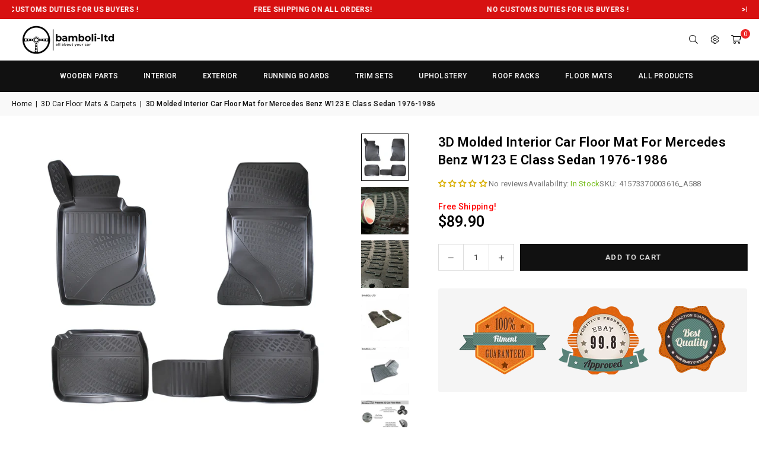

--- FILE ---
content_type: text/html; charset=utf-8
request_url: https://www.bamboliltd.com/collections/floor-mats/products/3d-molded-interior-car-floor-mat-for-mercedes-benz-w123-e-class-sedan-1976-1986
body_size: 38669
content:
<!doctype html>
<html class="no-js" lang="en" ><head>

<!-- Google Tag Manager Integrate -->
<!-- Google Tag Manager -->
	<script>(function(w,d,s,l,i){w[l]=w[l]||[];w[l].push({'gtm.start':
	new Date().getTime(),event:'gtm.js'});var f=d.getElementsByTagName(s)[0],
	j=d.createElement(s),dl=l!='dataLayer'?'&l='+l:'';j.async=true;j.src=
	'https://www.googletagmanager.com/gtm.js?id='+i+dl;f.parentNode.insertBefore(j,f);
	})(window,document,'script','dataLayer','GTM-KNW94SC');</script>
<!-- End Google Tag Manager -->
<!-- End of tag manager Integrate --><meta charset="utf-8"><meta http-equiv="X-UA-Compatible" content="IE=edge,chrome=1"><meta name="viewport" content="width=device-width, initial-scale=1.0"><meta name="theme-color" content="#000"><meta name="format-detection" content="telephone=no"><link rel="canonical" href="https://www.bamboliltd.com/products/3d-molded-interior-car-floor-mat-for-mercedes-benz-w123-e-class-sedan-1976-1986"><link rel="preconnect" href="https://cdn.shopify.com" crossorigin><link rel="dns-prefetch" href="https://www.bamboliltd.com" crossorigin><link rel="dns-prefetch" href="https://happyproductsworld.myshopify.com" crossorigin><link rel="preconnect" href="https://fonts.shopifycdn.com" crossorigin><link rel="shortcut icon" href="//www.bamboliltd.com/cdn/shop/files/favicon-32x32_916b31b9-0a7a-4b6e-8bb1-3387dcb3814e_32x32.png?v=1735771275" type="image/png"><link rel="apple-touch-icon-precomposed" type="image/png" sizes="152x152" href="//www.bamboliltd.com/cdn/shop/files/android-chrome-512x512_152x.png?v=1735771291"><title>3D Molded Interior Car Floor Mat for Mercedes Benz W123 E Class Sedan&ndash; Bamboli LTD</title><meta name="description" content="3D Molded Interior Car Floor Mat for Mercedes Benz W123 E Class Sedan 1976-1986 Our Heavy Duty Car Floor Mats(Set of front / rear mats) is Odorless &amp; Including All Weather Protection Technology. The original product is 100% compatible with your vehicle model. Manufactured using hygienic thermocouple with high technology in accordance with international quality standards. Features: Health and Hygiene Certificate and Certificate of Conformity It does not cause allergies (Anti-Allergic) Does not deform (does not lose shape) It is made of ecological, nature-friendly and recyclable material It is made of high-quality, self-releasing quality material from -50¡ C to +80¡ Has non-slip surface(Anti Slip Technology) It has fixing slots (Clip Fixing) It has 2 ~ 4 cm high pooled surfaces (3D Design) Easily cleaned with water There are parts of the shaft covering (Depend on The Car Model) It protects the floor of your vehicle from dirt such as water, dust and mud. Your vehicle s left footrest and pedal under the form of the foot; assure driving safety. Note: The non-skid backing along with the weightiness of the mat keeps it right in place on any fabric or carpet surface. When it comes time to clean, simply remove and hose off. Use regular scissors to customize your new mats. No need for special equipment or industrial trimmers. It s quick and easy. &amp;nbsp; SHIPPING We ship absolutely free within 1-3 business days after receiving cleared payment. International buyers outside of USA please note: Import duties, taxes, and charges aren&#39;t included in the item price or postage cost. These charges are the buyer&#39;s responsibility. &quot;Please check with your country&#39;s customs office to determine what these additional costs will be prior to buying.&quot; ABOUT US Bamboli LTD; manufacture custom 3d floor mats, roof rack and classic mercedes parts. We reproduce/manufacture wood trim set, wood interior set, wood dashboard, wood panel, ashtray, casette box, storage box, picnic table, steering wheel, interior side door sill cover, center console wood, wood trim, dash side back trim set, speedometer, guitar console, climate panel, window trim set for w111, w112, w113, w114, w115, w116, w123, w124, w126, w108, w109, r107, w107, w113 pagoda, sel series, sl series, s series."><!-- /snippets/social-meta-tags.liquid --> <meta name="keywords" content="Bamboli LTD, www.bamboliltd.com" /><meta name="author" content="AdornThemes"><meta property="og:site_name" content="Bamboli LTD"><meta property="og:url" content="https://www.bamboliltd.com/products/3d-molded-interior-car-floor-mat-for-mercedes-benz-w123-e-class-sedan-1976-1986"><meta property="og:title" content="3D Molded Interior Car Floor Mat for Mercedes Benz W123 E Class Sedan "><meta property="og:type" content="product"><meta property="og:description" content="3D Molded Interior Car Floor Mat for Mercedes Benz W123 E Class Sedan 1976-1986 Our Heavy Duty Car Floor Mats(Set of front / rear mats) is Odorless &amp; Including All Weather Protection Technology. The original product is 100% compatible with your vehicle model. Manufactured using hygienic thermocouple with high technology in accordance with international quality standards. Features: Health and Hygiene Certificate and Certificate of Conformity It does not cause allergies (Anti-Allergic) Does not deform (does not lose shape) It is made of ecological, nature-friendly and recyclable material It is made of high-quality, self-releasing quality material from -50¡ C to +80¡ Has non-slip surface(Anti Slip Technology) It has fixing slots (Clip Fixing) It has 2 ~ 4 cm high pooled surfaces (3D Design) Easily cleaned with water There are parts of the shaft covering (Depend on The Car Model) It protects the floor of your vehicle from dirt such as water, dust and mud. Your vehicle s left footrest and pedal under the form of the foot; assure driving safety. Note: The non-skid backing along with the weightiness of the mat keeps it right in place on any fabric or carpet surface. When it comes time to clean, simply remove and hose off. Use regular scissors to customize your new mats. No need for special equipment or industrial trimmers. It s quick and easy. &amp;nbsp; SHIPPING We ship absolutely free within 1-3 business days after receiving cleared payment. International buyers outside of USA please note: Import duties, taxes, and charges aren&#39;t included in the item price or postage cost. These charges are the buyer&#39;s responsibility. &quot;Please check with your country&#39;s customs office to determine what these additional costs will be prior to buying.&quot; ABOUT US Bamboli LTD; manufacture custom 3d floor mats, roof rack and classic mercedes parts. We reproduce/manufacture wood trim set, wood interior set, wood dashboard, wood panel, ashtray, casette box, storage box, picnic table, steering wheel, interior side door sill cover, center console wood, wood trim, dash side back trim set, speedometer, guitar console, climate panel, window trim set for w111, w112, w113, w114, w115, w116, w123, w124, w126, w108, w109, r107, w107, w113 pagoda, sel series, sl series, s series."><meta property="og:image" content="http://www.bamboliltd.com/cdn/shop/files/W123.jpg?v=1707404213"><meta property="og:image:secure_url" content="https://www.bamboliltd.com/cdn/shop/files/W123.jpg?v=1707404213"><meta property="og:image:width" content="1600"><meta property="og:image:height" content="1600"><meta property="og:price:amount" content="89.90"><meta property="og:price:currency" content="USD"><meta name="twitter:site" content="@https://x.com/bamboliltd"><meta name="twitter:card" content="summary_large_image"><meta name="twitter:title" content="3D Molded Interior Car Floor Mat for Mercedes Benz W123 E Class Sedan "><meta name="twitter:description" content="3D Molded Interior Car Floor Mat for Mercedes Benz W123 E Class Sedan 1976-1986 Our Heavy Duty Car Floor Mats(Set of front / rear mats) is Odorless &amp; Including All Weather Protection Technology. The original product is 100% compatible with your vehicle model. Manufactured using hygienic thermocouple with high technology in accordance with international quality standards. Features: Health and Hygiene Certificate and Certificate of Conformity It does not cause allergies (Anti-Allergic) Does not deform (does not lose shape) It is made of ecological, nature-friendly and recyclable material It is made of high-quality, self-releasing quality material from -50¡ C to +80¡ Has non-slip surface(Anti Slip Technology) It has fixing slots (Clip Fixing) It has 2 ~ 4 cm high pooled surfaces (3D Design) Easily cleaned with water There are parts of the shaft covering (Depend on The Car Model) It protects the floor of your vehicle from dirt such as water, dust and mud. Your vehicle s left footrest and pedal under the form of the foot; assure driving safety. Note: The non-skid backing along with the weightiness of the mat keeps it right in place on any fabric or carpet surface. When it comes time to clean, simply remove and hose off. Use regular scissors to customize your new mats. No need for special equipment or industrial trimmers. It s quick and easy. &amp;nbsp; SHIPPING We ship absolutely free within 1-3 business days after receiving cleared payment. International buyers outside of USA please note: Import duties, taxes, and charges aren&#39;t included in the item price or postage cost. These charges are the buyer&#39;s responsibility. &quot;Please check with your country&#39;s customs office to determine what these additional costs will be prior to buying.&quot; ABOUT US Bamboli LTD; manufacture custom 3d floor mats, roof rack and classic mercedes parts. We reproduce/manufacture wood trim set, wood interior set, wood dashboard, wood panel, ashtray, casette box, storage box, picnic table, steering wheel, interior side door sill cover, center console wood, wood trim, dash side back trim set, speedometer, guitar console, climate panel, window trim set for w111, w112, w113, w114, w115, w116, w123, w124, w126, w108, w109, r107, w107, w113 pagoda, sel series, sl series, s series.">
<link rel="preconnect" href="https://fonts.googleapis.com"><link rel="preconnect" href="https://fonts.gstatic.com" crossorigin><link href="https://fonts.googleapis.com/css2?family=Roboto:wght@300;400;500;600;700&display=swap" rel="stylesheet"><style type="text/css">:root{--ft1:'Roboto';--ft2:'Roboto';--ft3:'Roboto';--site_gutter:15px;--grid_gutter:30px;--grid_gutter_sm:15px; --input_height:38px;--input_height_sm:32px;--error:#d20000}*,::after,::before{box-sizing:border-box}article,aside,details,figcaption,figure,footer,header,hgroup,main,menu,nav,section,summary{display:block}body,button,input,select,textarea{font-family:-apple-system,BlinkMacSystemFont,"Segoe UI","Roboto","Oxygen","Ubuntu","Cantarell","Helvetica Neue",sans-serif;-webkit-font-smoothing:antialiased;-webkit-text-size-adjust:100%}a{background-color:transparent}a,a:after,a:before{transition:all .3s ease-in-out}b,strong{font-weight:700;}em{font-style:italic}small{font-size:80%}sub,sup{font-size:75%;line-height:0;position:relative;vertical-align:baseline}sup{top:-.5em}sub{bottom:-.25em}img{max-width:100%;border:0}button,input,optgroup,select,textarea{color:inherit;font:inherit;margin:0;outline:0}button[disabled],input[disabled]{cursor:default}[type=button]::-moz-focus-inner,[type=reset]::-moz-focus-inner,[type=submit]::-moz-focus-inner,button::-moz-focus-inner{border-style:none;padding:0}[type=button]:-moz-focusring,[type=reset]:-moz-focusring,[type=submit]:-moz-focusring,button:-moz-focusring{outline:1px dotted ButtonText}input[type=email],input[type=number],input[type=password],input[type=search]{-webkit-appearance:none;-moz-appearance:none}table{width:100%;border-collapse:collapse;border-spacing:0}td,th{padding:0}textarea{overflow:auto;-webkit-appearance:none;-moz-appearance:none}[tabindex='-1']:focus{outline:0}a,img{outline:0!important;border:0}[role=button],a,button,input,label,select,textarea{touch-action:manipulation}.fl,.flex{display:flex}.fl1,.flex-item{flex:1}.clearfix::after{content:'';display:table;clear:both}.clear{clear:both}.icon__fallback-text,.v-hidden{position:absolute!important;overflow:hidden;clip:rect(0 0 0 0);height:1px;width:1px;margin:-1px;padding:0;border:0}.visibility-hidden{visibility:hidden}.js-focus-hidden:focus{outline:0}.no-js:not(html),.no-js .js{display:none}.no-js .no-js:not(html){display:block}.skip-link:focus{clip:auto;width:auto;height:auto;margin:0;color:#111;background-color:#fff;padding:10px;opacity:1;z-index:10000;transition:none}blockquote{background:#f8f8f8;font-weight:600;font-size:15px;font-style:normal;text-align:center;padding:0 30px;margin:0}.rte blockquote{padding:25px;margin-bottom:20px}blockquote p+cite{margin-top:7.5px}blockquote cite{display:block;font-size:13px;font-style:inherit}code,pre{font-family:Consolas,monospace;font-size:1em}pre{overflow:auto}.rte:last-child{margin-bottom:0}.rte .h1,.rte .h2,.rte .h3,.rte .h4,.rte .h5,.rte .h6,.rte h1,.rte h2,.rte h3,.rte h4,.rte h5,.rte h6{margin-top:15px;margin-bottom:7.5px}.rte .h1:first-child,.rte .h2:first-child,.rte .h3:first-child,.rte .h4:first-child,.rte .h5:first-child,.rte .h6:first-child,.rte h1:first-child,.rte h2:first-child,.rte h3:first-child,.rte h4:first-child,.rte h5:first-child,.rte h6:first-child{margin-top:0}.rte li{margin-bottom:4px;list-style:inherit}.rte li:last-child{margin-bottom:0}.rte-setting{margin-bottom:11.11111px}.rte-setting:last-child{margin-bottom:0}p:last-child{margin-bottom:0}li{list-style:none}.fine-print{font-size:1.07692em;font-style:italic;margin:20px 0}.txt--minor{font-size:80%}.txt--emphasis{font-style:italic}.icon{display:inline-block;width:20px;height:20px;vertical-align:middle;fill:currentColor}.no-svg .icon{display:none}svg.icon:not(.icon--full-color) circle,svg.icon:not(.icon--full-color) ellipse,svg.icon:not(.icon--full-color) g,svg.icon:not(.icon--full-color) line,svg.icon:not(.icon--full-color) path,svg.icon:not(.icon--full-color) polygon,svg.icon:not(.icon--full-color) polyline,svg.icon:not(.icon--full-color) rect,symbol.icon:not(.icon--full-color) circle,symbol.icon:not(.icon--full-color) ellipse,symbol.icon:not(.icon--full-color) g,symbol.icon:not(.icon--full-color) line,symbol.icon:not(.icon--full-color) path,symbol.icon:not(.icon--full-color) polygon,symbol.icon:not(.icon--full-color) polyline,symbol.icon:not(.icon--full-color) rect{fill:inherit;stroke:inherit}.no-svg .icon__fallback-text{position:static!important;overflow:inherit;clip:none;height:auto;width:auto;margin:0}ol,ul{margin:0;padding:0}ol{list-style:decimal}.list--inline{padding:0;margin:0}.list--inline li{display:inline-block;margin-bottom:0;vertical-align:middle}.rte img{height:auto}.rte table{table-layout:fixed}.rte ol,.rte ul{margin:20px 0 30px 30px}.rte ol.list--inline,.rte ul.list--inline{margin-left:0}.rte ul{list-style:disc outside}.rte ul ul{list-style:circle outside}.rte ul ul ul{list-style:square outside}.rte a:not(.btn){padding-bottom:1px}.tc .rte ol,.tc .rte ul,.tc.rte ol,.tc.rte ul{margin-left:0;list-style-position:inside}.rte__table-wrapper{max-width:100%;overflow:auto;-webkit-overflow-scrolling:touch}svg:not(:root){overflow:hidden}.video-wrapper{position:relative;overflow:hidden;max-width:100%;padding-bottom:56.25%;height:0;height:auto}.video-wrapper iframe{position:absolute;top:0;left:0;width:100%;height:100%}form{margin:0}legend{border:0;padding:0}button,input[type=submit],label[for]{cursor:pointer}input[type=text]{-webkit-appearance:none;-moz-appearance:none}[type=checkbox]+label,[type=radio]+label{display:inline-block;margin-bottom:0}textarea{min-height:100px}input[type=checkbox],input[type=radio]{margin:0 5px 0 0;vertical-align:middle}select::-ms-expand{display:none}.label--hidden{position:absolute;height:0;width:0;margin-bottom:0;overflow:hidden;clip:rect(1px,1px,1px,1px)}.form-vertical input,.form-vertical select,.form-vertical textarea{display:block;width:100%}.form-vertical [type=checkbox],.form-vertical [type=radio]{display:inline-block;width:auto;margin-right:5px}.form-vertical .btn,.form-vertical [type=submit]{display:inline-block;width:auto}.grid--table{display:table;table-layout:fixed;width:100%}.grid--table>.gitem{float:none;display:table-cell;vertical-align:middle}.is-transitioning{display:block!important;visibility:visible!important}.mr0{margin:0 !important;}.pd0{ padding:0 !important;}.db{display:block}.dbi{display:inline-block}.dn, .hidden,.btn.loading .txt {display:none}.of_hidden {overflow:hidden}.pa {position:absolute}.pr {position:relative}.l0 {left: 0;}.t0 {top: 0;}.fw-300{font-weight:300}.fw-400{font-weight:400}.fw-500{font-weight:500}.fw-600{font-weight:600}b,strong,.fw-700{font-weight:700}em, .em{font-style:italic}.tt-u{text-transform:uppercase}.tt-l{text-transform:lowercase}.tt-c{text-transform:capitalize}.tt-n{text-transform:none}.list-bullet,.list-arrow,.list-square,.order-list{padding:0 0 15px 15px;}.list-bullet li {list-style:disc; padding:4px 0; }.list-bullet ul, .list-circle ul, .list-arrow ul, .order-list li {padding-left:15px;}.list-square li {list-style:square; padding:4px 0; } .list-arrow li {list-style:disclosure-closed; padding:4px 0; }.order-list li {list-style:decimal; padding:4px 0; }.tdn {text-decoration:none!important}.tdu {text-decoration:underline}.imgFt{position:absolute;top:0;left:0;width:100%;height:100%;object-fit:cover; object-position:center; }.imgFl { display:block; width:100%; height:auto; }.imgWrapper { display:block; margin:auto; }.autoHt { height:auto; }.bgImg { background-size:cover; background-repeat:no-repeat; background-position:center; }.grid-sizer{width:25%; position:absolute}.w_auto {width:auto!important}.h_auto{height:auto}.w_100{width:100%!important}.h_100{height:100%!important}.pd10 {padding:10px;}.grid{display:flex;flex-wrap:wrap;list-style:none;margin:0 -7.5px }.gitem{flex:0 0 auto;padding-left:7.5px;padding-right:7.5px;width:100%}.col-1,.rwcols-1 .gitem, .wd100{width:100%}.col-2,.rwcols-2 .gitem,.wd50{width:50%}.col-3,.rwcols-3 .gitem,.wd33{width:33.33333%}.col-4,.rwcols-4 .gitem,.wd25{width:25%}.col-5,.rwcols-5 .gitem,.wd20{width:20%}.col-6,.rwcols-6 .gitem,.wd16{width:16.66667%}.col-7,.rwcols-7 .gitem,.wd14{width:14.28571%}.col-8,.rwcols-8 .gitem,.wd12{width:12.5%}.col-9,.rwcols-9 .gitem,.wd11{width:11.11111%}.col-10,.rwcols-10 .gitem,.wd10{width:10%}.wd30{width:30%}.wd37{width:37.5%}.wd40{width:40%}.wd60{width:60%}.wd62{width:62.5%}.wd66{width:66.66667%}.wd70{width:70%}.wd75{width:75%}.wd80{width:80%}.wd83{width:83.33333%}.wd87{width:87.5%}.wd90{width:90%}.wd100{width:100%}.show{display:block!important}.hide{display:none!important}.grid-products{margin:0 -0.0px}.grid-products .gitem{padding-left:0.0px;padding-right:0.0px}.f-row{flex-direction:row}.f-col{flex-direction:column}.f-wrap{flex-wrap:wrap}.f-nowrap{flex-wrap:nowrap}.f-jcs{justify-content:flex-start}.f-jce{justify-content:flex-end}.f-jcc{justify-content:center}.f-jcsb{justify-content:space-between}.f-jcsa{justify-content:space-around}.f-jcse{justify-content:space-evenly}.f-ais{align-items:flex-start}.f-aie{align-items:flex-end}.f-aic{align-items:center}.f-aib{align-items:baseline}.f-aist{align-items:stretch}.f-acs{align-content:flex-start}.f-ace{align-content:flex-end}.f-acc{align-content:center}.f-acsb{align-content:space-between}.f-acsa{align-content:space-around}.f-acst{align-content:stretch}.f-asa{align-self:auto}.f-ass{align-self:flex-start}.f-ase{align-self:flex-end}.f-asc{align-self:center}.f-asb{align-self:baseline}.f-asst{align-self:stretch}.order0{order:0}.order1{order:1}.order2{order:2}.order3{order:3}.tl{text-align:left!important}.tc{text-align:center!important}.tr{text-align:right!important}.m_auto{margin-left:auto;margin-right:auto}.ml_auto{margin-left:auto}.mr_auto{margin-right:auto}.m0{margin:0!important}.mt0{margin-top:0!important}.ml0{margin-left:0!important}.mr0{margin-right:0!important}.mb0{margin-bottom:0!important}.ml5{margin-left:5px}.mt5{margin-top:5px}.mr5{margin-right:5px}.mb5{margin-bottom:5px}.ml10{margin-left:10px}.mt10{margin-top:10px}.mr10{margin-right:10px}.mb10{margin-bottom:10px}.ml15{margin-left:15px}.mt15{margin-top:15px}.mr15{margin-right:15px}.mb15{margin-bottom:15px}.ml20{margin-left:20px}.mt20{margin-top:20px!important}.mr20{margin-right:20px}.mb20{margin-bottom:20px}.ml25{margin-left:25px}.mt25{margin-top:25px}.mr25{margin-right:25px}.mb25{margin-bottom:25px}.ml30{margin-left:30px}.mt30{margin-top:30px}.mr30{margin-right:30px}.mb30{margin-bottom:30px}.mb35{margin-bottom:35px}.mb40{margin-bottom:40px}.mb45{margin-bottom:45px}.mb50{margin-bottom:50px}@media (min-width:768px){.col-md-1{width:100%}.col-md-2,.rwcols-md-2 .gitem,.wd50-md{width:50%}.col-md-3,.rwcols-md-3 .gitem,.wd33-md{width:33.33333%}.col-md-4,.rwcols-md-4 .gitem,.wd25-md{width:25%}.col-md-5,.rwcols-md-5 .gitem,.wd20-md{width:20%}.col-md-6,.rwcols-md-6 .gitem,.wd16-md{width:16.66667%}.col-md-7,.rwcols-md-7 .gitem,.wd14-md{width:14.28571%}.col-md-8,.rwcols-md-8 .gitem,.wd12-md{width:12.5%}.col-md-9,.rwcols-md-9 .gitem,.wd11-md{width:11.11111%}.col-md-10,.rwcols-md-10 .gitem,.wd10-md{width:10%}.wd30-md{width:30%}.wd37-md{width:37.5%}.wd40-md{width:40%}.wd60-md{width:60%}.wd62-md{width:62.5%}.wd66-md{width:66.66667%}.wd70-md{width:70%}.wd75-md{width:75%}.wd80-md{width:80%}.wd83-md{width:83.33333%}.wd87-md{width:87.5%}.wd90-md{width:90%}.tl-md{text-align:left!important}.tc-md{text-align:center!important}.tr-md{text-align:right!important}.f-row-md{flex-direction:row}.f-col-md{flex-direction:column}.f-wrap-md{flex-wrap:wrap}.f-nowrap-md{flex-wrap:nowrap}.f-jcs-md{justify-content:flex-start}.f-jce-md{justify-content:flex-end}.f-jcc-md{justify-content:center}.f-jcsb-md{justify-content:space-between}.f-jcsa-md{justify-content:space-around}.f-jcse-md{justify-content:space-evenly}.f-ais-md{align-items:flex-start}.f-aie-md{align-items:flex-end}.f-aic-md{align-items:center}.f-aib-md{align-items:baseline}.f-aist-md{align-items:stretch}.f-acs-md{align-content:flex-start}.f-ace-md{align-content:flex-end}.f-acc-md{align-content:center}.f-acsb-md{align-content:space-between}.f-acsa-md{align-content:space-around}.f-acst-md{align-content:stretch}.f-asa-md{align-self:auto}.f-ass-md{align-self:flex-start}.f-ase-md{align-self:flex-end}.f-asc-md{align-self:center}.f-asb-md{align-self:baseline}.f-asst-md{align-self:stretch}.mb0-md{margin-bottom:0}.mb5-md{margin-bottom:5px}.mb10-md{margin-bottom:10px}.mb15-md{margin-bottom:15px}.mb20-md{margin-bottom:20px}.mb25-md{margin-bottom:25px}.mb30-md{margin-bottom:30px}.mb35-md{margin-bottom:35px}.mb40-md{margin-bottom:40px}.mb45-md{margin-bottom:45px}.mb50-md{margin-bottom:50px}}@media (min-width:1025px){.grid{margin:0 -15px }.gitem{padding-left:15px;padding-right:15px }.col-lg-1{width:100%}.col-lg-2,.rwcols-lg-2 .gitem,.wd50-lg{width:50%}.col-lg-3,.rwcols-lg-3 .gitem,.wd33-lg{width:33.33333%}.col-lg-4,.rwcols-lg-4 .gitem,.wd25-lg{width:25%}.col-lg-5,.rwcols-lg-5 .gitem,.wd20-lg{width:20%}.col-lg-6,.rwcols-lg-6 .gitem,.wd16-lg{width:16.66667%}.col-lg-7,.rwcols-lg-7 .gitem,.wd14-lg{width:14.28571%}.col-lg-8,.rwcols-lg-8 .gitem,.wd12-lg{width:12.5%}.col-lg-9,.rwcols-lg-9 .gitem,.wd11-lg{width:11.11111%}.col-lg-10,.rwcols-lg-10 .gitem,.wd10-lg{width:10%}.wd30-lg{width:30%}.wd37-lg{width:37.5%}.wd40-lg{width:40%}.wd60-lg{width:60%}.wd62-lg{width:62.5%}.wd66-lg{width:66.66667%}.wd70-lg{width:70%}.wd75-lg{width:75%}.wd80-lg{width:80%}.wd83-lg{width:83.33333%}.wd87-lg{width:87.5%}.wd90-lg{width:90%}.show-lg{display:block!important}.hide-lg{display:none!important}.f-row-lg{flex-direction:row}.f-col-lg{flex-direction:column}.f-wrap-lg{flex-wrap:wrap}.f-nowrap-lg{flex-wrap:nowrap}.tl-lg {text-align:left!important}.tc-lg {text-align:center!important}.tr-lg {text-align:right!important}.grid-products{margin:0 -20.0px}.grid-products .gitem{padding-left:20.0px;padding-right:20.0px}}@media (min-width:1280px){.col-xl-1{width:100%}.col-xl-2,.rwcols-xl-2 .gitem,.wd50-xl{width:50%}.col-xl-3,.rwcols-xl-3 .gitem,.wd33-xl{width:33.33333%}.col-xl-4,.rwcols-xl-4 .gitem,.wd25-xl{width:25%}.col-xl-5,.rwcols-xl-5 .gitem,.wd20-xl{width:20%}.col-xl-6,.rwcols-xl-6 .gitem,.wd16-xl{width:16.66667%}.col-xl-7,.rwcols-xl-7 .gitem,.wd14-xl{width:14.28571%}.col-xl-8,.rwcols-xl-8 .gitem,.wd12-xl{width:12.5%}.col-xl-9,.rwcols-xl-9 .gitem,.wd11-xl{width:11.11111%}.col-xl-10,.rwcols-xl-10 .gitem,.wd10-xl{width:10%}.wd30-xl{width:30%}.wd37-xl{width:37.5%}.wd40-xl{width:40%}.wd60-xl{width:60%}.wd62-xl{width:62.5%}.wd66-xl{width:66.66667%}.wd70-xl{width:70%}.wd75-xl{width:75%}.wd80-xl{width:80%}.wd83-xl{width:83.33333%}.wd87-xl{width:87.5%}.wd90-xl{width:90%}.show-xl{display:block!important}.hide-xl{display:none!important}.f-wrap-xl{flex-wrap:wrap}.f-col-xl{flex-direction:column}.tl-xl {text-align:left!important}.tc-xl {text-align:center!important}.tr-xl {text-align:right!important}}@media only screen and (min-width:768px) and (max-width:1024px){.show-md{display:block!important}.hide-md{display:none!important}}@media only screen and (max-width:767px){.show-sm{display:block!important}.hide-sm{display:none!important}}@font-face{font-family:Adorn-Icons;src:url("//www.bamboliltd.com/cdn/shop/t/18/assets/adorn-icons.woff2?v=51276908559411956971733342758") format('woff2'),url("//www.bamboliltd.com/cdn/shop/t/18/assets/adorn-icons.woff?v=74340402737950993131733342758") format('woff');font-weight:400;font-style:normal;font-display:swap}.at{font:normal normal normal 15px/1 Adorn-Icons;speak:none;text-transform:none;display:inline-block;vertical-align:middle;text-rendering:auto;-webkit-font-smoothing:antialiased;-moz-osx-font-smoothing:grayscale}.page-width { margin:0 auto; padding-left:15px; padding-right:15px; max-width:1300px; }.fullwidth { max-width:100%; padding-left:10px; padding-right:10px; }.template-product .fullwidth.npd .product-single__meta{ padding: 0 20px;}@media only screen and (min-width:766px) { .page-width { padding-left:20px; padding-right:20px; }.fullwidth { padding-left:15px; padding-right:15px; }.template-product .fullwidth.npd:not(.style6) .product-single__meta{ padding-right:30px}}@media only screen and (min-width:1280px){.fullwidth { padding-left:80px; padding-right:80px; }.template-product .fullwidth.npd:not(.style6) .product-single__meta{ padding-right:80px;}}.fullwidth.npd { padding-left:0; padding-right:0; }.fs10 { font-size:10px;}.fs12 { font-size:12px;}.fs14 { font-size:14px;}.fs16 { font-size:16px;}.fs18 { font-size:18px;}.fs20 { font-size:20px;}.fs22 { font-size:22px;}.fs24 { font-size:24px;}.fs26 { font-size:26px;}.fs28 { font-size:28px;}.fs30 { font-size:30px;}</style><link rel="stylesheet" href="//www.bamboliltd.com/cdn/shop/t/18/assets/theme.css?v=75798390691833558591742492626" type="text/css" media="all"><script>var theme = {strings:{showMore:"Show More",showLess:"Show Less"},mlcurrency:false,moneyFormat:"${{amount}}",shopCurrency:"USD",autoCurrencies:true,CurrencyFormat:'money_format',ajax_cart:true,fixedHeader:false,animation:false,animationMobile:true,searchresult:"See all results for \u0026quot;{{ terms }}\u0026quot;",wlAvailable:"Available in Wishlist",rtl:false,};document.documentElement.className = document.documentElement.className.replace('no-js', 'js');        var alpha = "Abcdefghijklmnopqrstuvwxyz".split(""), thm = alpha[0]+alpha[21]+alpha[14]+alpha[13]+alpha[4], shpeml = 'info@bamboliltd.com', dmn = window.location.hostname;        window.lazySizesConfig = window.lazySizesConfig || {};window.lazySizesConfig.loadMode = 1;      window.lazySizesConfig.loadHidden = false;        window.shopUrl = 'https://www.bamboliltd.com';      window.routes = {        cart_add_url: '/cart/add',        cart_change_url: '/cart/change',        cart_update_url: '/cart/update',        cart_url: '/cart',        predictive_search_url: '/search/suggest'      };      window.cartStrings = {        error: `There was an error while updating your cart. Please try again.`,        quantityError: `You can only add [quantity] of this item.`      };      window.variantStrings = {addToCart: `Add to cart`,preOrder: `Pre-Order`,soldOut: `Sold out`,unavailable: `Unavailable`,unavailable_with_option: `Translation missing: en.products.product.value_unavailable`,};</script><script src="//www.bamboliltd.com/cdn/shop/t/18/assets/vendor.js?v=25766573497506900601735946425" defer></script>  
  <script>window.performance && window.performance.mark && window.performance.mark('shopify.content_for_header.start');</script><meta name="google-site-verification" content="tJj_4YbP6ZN1Rh1FxhUKB8U_LX0-dPqhqlgBe-bMVjQ">
<meta name="google-site-verification" content="tJj_4YbP6ZN1Rh1FxhUKB8U_LX0-dPqhqlgBe-bMVjQ">
<meta id="shopify-digital-wallet" name="shopify-digital-wallet" content="/9669705828/digital_wallets/dialog">
<meta name="shopify-checkout-api-token" content="bc5a8cfc61b0598e034209245efdde67">
<meta id="in-context-paypal-metadata" data-shop-id="9669705828" data-venmo-supported="false" data-environment="production" data-locale="en_US" data-paypal-v4="true" data-currency="USD">
<link rel="alternate" type="application/json+oembed" href="https://www.bamboliltd.com/products/3d-molded-interior-car-floor-mat-for-mercedes-benz-w123-e-class-sedan-1976-1986.oembed">
<script async="async" src="/checkouts/internal/preloads.js?locale=en-US"></script>
<link rel="preconnect" href="https://shop.app" crossorigin="anonymous">
<script async="async" src="https://shop.app/checkouts/internal/preloads.js?locale=en-US&shop_id=9669705828" crossorigin="anonymous"></script>
<script id="apple-pay-shop-capabilities" type="application/json">{"shopId":9669705828,"countryCode":"US","currencyCode":"USD","merchantCapabilities":["supports3DS"],"merchantId":"gid:\/\/shopify\/Shop\/9669705828","merchantName":"Bamboli LTD","requiredBillingContactFields":["postalAddress","email","phone"],"requiredShippingContactFields":["postalAddress","email","phone"],"shippingType":"shipping","supportedNetworks":["visa","masterCard","amex","discover","elo","jcb"],"total":{"type":"pending","label":"Bamboli LTD","amount":"1.00"},"shopifyPaymentsEnabled":true,"supportsSubscriptions":true}</script>
<script id="shopify-features" type="application/json">{"accessToken":"bc5a8cfc61b0598e034209245efdde67","betas":["rich-media-storefront-analytics"],"domain":"www.bamboliltd.com","predictiveSearch":true,"shopId":9669705828,"locale":"en"}</script>
<script>var Shopify = Shopify || {};
Shopify.shop = "happyproductsworld.myshopify.com";
Shopify.locale = "en";
Shopify.currency = {"active":"USD","rate":"1.0"};
Shopify.country = "US";
Shopify.theme = {"name":"Main - Avone - 2025","id":174976631109,"schema_name":"Avone","schema_version":"5.4.2","theme_store_id":null,"role":"main"};
Shopify.theme.handle = "null";
Shopify.theme.style = {"id":null,"handle":null};
Shopify.cdnHost = "www.bamboliltd.com/cdn";
Shopify.routes = Shopify.routes || {};
Shopify.routes.root = "/";</script>
<script type="module">!function(o){(o.Shopify=o.Shopify||{}).modules=!0}(window);</script>
<script>!function(o){function n(){var o=[];function n(){o.push(Array.prototype.slice.apply(arguments))}return n.q=o,n}var t=o.Shopify=o.Shopify||{};t.loadFeatures=n(),t.autoloadFeatures=n()}(window);</script>
<script>
  window.ShopifyPay = window.ShopifyPay || {};
  window.ShopifyPay.apiHost = "shop.app\/pay";
  window.ShopifyPay.redirectState = null;
</script>
<script id="shop-js-analytics" type="application/json">{"pageType":"product"}</script>
<script defer="defer" async type="module" src="//www.bamboliltd.com/cdn/shopifycloud/shop-js/modules/v2/client.init-shop-cart-sync_BApSsMSl.en.esm.js"></script>
<script defer="defer" async type="module" src="//www.bamboliltd.com/cdn/shopifycloud/shop-js/modules/v2/chunk.common_CBoos6YZ.esm.js"></script>
<script type="module">
  await import("//www.bamboliltd.com/cdn/shopifycloud/shop-js/modules/v2/client.init-shop-cart-sync_BApSsMSl.en.esm.js");
await import("//www.bamboliltd.com/cdn/shopifycloud/shop-js/modules/v2/chunk.common_CBoos6YZ.esm.js");

  window.Shopify.SignInWithShop?.initShopCartSync?.({"fedCMEnabled":true,"windoidEnabled":true});

</script>
<script defer="defer" async type="module" src="//www.bamboliltd.com/cdn/shopifycloud/shop-js/modules/v2/client.payment-terms_BHOWV7U_.en.esm.js"></script>
<script defer="defer" async type="module" src="//www.bamboliltd.com/cdn/shopifycloud/shop-js/modules/v2/chunk.common_CBoos6YZ.esm.js"></script>
<script defer="defer" async type="module" src="//www.bamboliltd.com/cdn/shopifycloud/shop-js/modules/v2/chunk.modal_Bu1hFZFC.esm.js"></script>
<script type="module">
  await import("//www.bamboliltd.com/cdn/shopifycloud/shop-js/modules/v2/client.payment-terms_BHOWV7U_.en.esm.js");
await import("//www.bamboliltd.com/cdn/shopifycloud/shop-js/modules/v2/chunk.common_CBoos6YZ.esm.js");
await import("//www.bamboliltd.com/cdn/shopifycloud/shop-js/modules/v2/chunk.modal_Bu1hFZFC.esm.js");

  
</script>
<script>
  window.Shopify = window.Shopify || {};
  if (!window.Shopify.featureAssets) window.Shopify.featureAssets = {};
  window.Shopify.featureAssets['shop-js'] = {"shop-cart-sync":["modules/v2/client.shop-cart-sync_DJczDl9f.en.esm.js","modules/v2/chunk.common_CBoos6YZ.esm.js"],"init-fed-cm":["modules/v2/client.init-fed-cm_BzwGC0Wi.en.esm.js","modules/v2/chunk.common_CBoos6YZ.esm.js"],"init-windoid":["modules/v2/client.init-windoid_BS26ThXS.en.esm.js","modules/v2/chunk.common_CBoos6YZ.esm.js"],"init-shop-email-lookup-coordinator":["modules/v2/client.init-shop-email-lookup-coordinator_DFwWcvrS.en.esm.js","modules/v2/chunk.common_CBoos6YZ.esm.js"],"shop-cash-offers":["modules/v2/client.shop-cash-offers_DthCPNIO.en.esm.js","modules/v2/chunk.common_CBoos6YZ.esm.js","modules/v2/chunk.modal_Bu1hFZFC.esm.js"],"shop-button":["modules/v2/client.shop-button_D_JX508o.en.esm.js","modules/v2/chunk.common_CBoos6YZ.esm.js"],"shop-toast-manager":["modules/v2/client.shop-toast-manager_tEhgP2F9.en.esm.js","modules/v2/chunk.common_CBoos6YZ.esm.js"],"avatar":["modules/v2/client.avatar_BTnouDA3.en.esm.js"],"pay-button":["modules/v2/client.pay-button_BuNmcIr_.en.esm.js","modules/v2/chunk.common_CBoos6YZ.esm.js"],"init-shop-cart-sync":["modules/v2/client.init-shop-cart-sync_BApSsMSl.en.esm.js","modules/v2/chunk.common_CBoos6YZ.esm.js"],"shop-login-button":["modules/v2/client.shop-login-button_DwLgFT0K.en.esm.js","modules/v2/chunk.common_CBoos6YZ.esm.js","modules/v2/chunk.modal_Bu1hFZFC.esm.js"],"init-customer-accounts-sign-up":["modules/v2/client.init-customer-accounts-sign-up_TlVCiykN.en.esm.js","modules/v2/client.shop-login-button_DwLgFT0K.en.esm.js","modules/v2/chunk.common_CBoos6YZ.esm.js","modules/v2/chunk.modal_Bu1hFZFC.esm.js"],"init-shop-for-new-customer-accounts":["modules/v2/client.init-shop-for-new-customer-accounts_DrjXSI53.en.esm.js","modules/v2/client.shop-login-button_DwLgFT0K.en.esm.js","modules/v2/chunk.common_CBoos6YZ.esm.js","modules/v2/chunk.modal_Bu1hFZFC.esm.js"],"init-customer-accounts":["modules/v2/client.init-customer-accounts_C0Oh2ljF.en.esm.js","modules/v2/client.shop-login-button_DwLgFT0K.en.esm.js","modules/v2/chunk.common_CBoos6YZ.esm.js","modules/v2/chunk.modal_Bu1hFZFC.esm.js"],"shop-follow-button":["modules/v2/client.shop-follow-button_C5D3XtBb.en.esm.js","modules/v2/chunk.common_CBoos6YZ.esm.js","modules/v2/chunk.modal_Bu1hFZFC.esm.js"],"checkout-modal":["modules/v2/client.checkout-modal_8TC_1FUY.en.esm.js","modules/v2/chunk.common_CBoos6YZ.esm.js","modules/v2/chunk.modal_Bu1hFZFC.esm.js"],"lead-capture":["modules/v2/client.lead-capture_D-pmUjp9.en.esm.js","modules/v2/chunk.common_CBoos6YZ.esm.js","modules/v2/chunk.modal_Bu1hFZFC.esm.js"],"shop-login":["modules/v2/client.shop-login_BmtnoEUo.en.esm.js","modules/v2/chunk.common_CBoos6YZ.esm.js","modules/v2/chunk.modal_Bu1hFZFC.esm.js"],"payment-terms":["modules/v2/client.payment-terms_BHOWV7U_.en.esm.js","modules/v2/chunk.common_CBoos6YZ.esm.js","modules/v2/chunk.modal_Bu1hFZFC.esm.js"]};
</script>
<script>(function() {
  var isLoaded = false;
  function asyncLoad() {
    if (isLoaded) return;
    isLoaded = true;
    var urls = ["https:\/\/ufe.helixo.co\/scripts\/sdk.min.js?shop=happyproductsworld.myshopify.com"];
    for (var i = 0; i < urls.length; i++) {
      var s = document.createElement('script');
      s.type = 'text/javascript';
      s.async = true;
      s.src = urls[i];
      var x = document.getElementsByTagName('script')[0];
      x.parentNode.insertBefore(s, x);
    }
  };
  if(window.attachEvent) {
    window.attachEvent('onload', asyncLoad);
  } else {
    window.addEventListener('load', asyncLoad, false);
  }
})();</script>
<script id="__st">var __st={"a":9669705828,"offset":-18000,"reqid":"0eb66fe8-31b5-496c-8c05-85b843de96e0-1768918424","pageurl":"www.bamboliltd.com\/collections\/floor-mats\/products\/3d-molded-interior-car-floor-mat-for-mercedes-benz-w123-e-class-sedan-1976-1986","u":"3cc78e8e6777","p":"product","rtyp":"product","rid":7207118045344};</script>
<script>window.ShopifyPaypalV4VisibilityTracking = true;</script>
<script id="captcha-bootstrap">!function(){'use strict';const t='contact',e='account',n='new_comment',o=[[t,t],['blogs',n],['comments',n],[t,'customer']],c=[[e,'customer_login'],[e,'guest_login'],[e,'recover_customer_password'],[e,'create_customer']],r=t=>t.map((([t,e])=>`form[action*='/${t}']:not([data-nocaptcha='true']) input[name='form_type'][value='${e}']`)).join(','),a=t=>()=>t?[...document.querySelectorAll(t)].map((t=>t.form)):[];function s(){const t=[...o],e=r(t);return a(e)}const i='password',u='form_key',d=['recaptcha-v3-token','g-recaptcha-response','h-captcha-response',i],f=()=>{try{return window.sessionStorage}catch{return}},m='__shopify_v',_=t=>t.elements[u];function p(t,e,n=!1){try{const o=window.sessionStorage,c=JSON.parse(o.getItem(e)),{data:r}=function(t){const{data:e,action:n}=t;return t[m]||n?{data:e,action:n}:{data:t,action:n}}(c);for(const[e,n]of Object.entries(r))t.elements[e]&&(t.elements[e].value=n);n&&o.removeItem(e)}catch(o){console.error('form repopulation failed',{error:o})}}const l='form_type',E='cptcha';function T(t){t.dataset[E]=!0}const w=window,h=w.document,L='Shopify',v='ce_forms',y='captcha';let A=!1;((t,e)=>{const n=(g='f06e6c50-85a8-45c8-87d0-21a2b65856fe',I='https://cdn.shopify.com/shopifycloud/storefront-forms-hcaptcha/ce_storefront_forms_captcha_hcaptcha.v1.5.2.iife.js',D={infoText:'Protected by hCaptcha',privacyText:'Privacy',termsText:'Terms'},(t,e,n)=>{const o=w[L][v],c=o.bindForm;if(c)return c(t,g,e,D).then(n);var r;o.q.push([[t,g,e,D],n]),r=I,A||(h.body.append(Object.assign(h.createElement('script'),{id:'captcha-provider',async:!0,src:r})),A=!0)});var g,I,D;w[L]=w[L]||{},w[L][v]=w[L][v]||{},w[L][v].q=[],w[L][y]=w[L][y]||{},w[L][y].protect=function(t,e){n(t,void 0,e),T(t)},Object.freeze(w[L][y]),function(t,e,n,w,h,L){const[v,y,A,g]=function(t,e,n){const i=e?o:[],u=t?c:[],d=[...i,...u],f=r(d),m=r(i),_=r(d.filter((([t,e])=>n.includes(e))));return[a(f),a(m),a(_),s()]}(w,h,L),I=t=>{const e=t.target;return e instanceof HTMLFormElement?e:e&&e.form},D=t=>v().includes(t);t.addEventListener('submit',(t=>{const e=I(t);if(!e)return;const n=D(e)&&!e.dataset.hcaptchaBound&&!e.dataset.recaptchaBound,o=_(e),c=g().includes(e)&&(!o||!o.value);(n||c)&&t.preventDefault(),c&&!n&&(function(t){try{if(!f())return;!function(t){const e=f();if(!e)return;const n=_(t);if(!n)return;const o=n.value;o&&e.removeItem(o)}(t);const e=Array.from(Array(32),(()=>Math.random().toString(36)[2])).join('');!function(t,e){_(t)||t.append(Object.assign(document.createElement('input'),{type:'hidden',name:u})),t.elements[u].value=e}(t,e),function(t,e){const n=f();if(!n)return;const o=[...t.querySelectorAll(`input[type='${i}']`)].map((({name:t})=>t)),c=[...d,...o],r={};for(const[a,s]of new FormData(t).entries())c.includes(a)||(r[a]=s);n.setItem(e,JSON.stringify({[m]:1,action:t.action,data:r}))}(t,e)}catch(e){console.error('failed to persist form',e)}}(e),e.submit())}));const S=(t,e)=>{t&&!t.dataset[E]&&(n(t,e.some((e=>e===t))),T(t))};for(const o of['focusin','change'])t.addEventListener(o,(t=>{const e=I(t);D(e)&&S(e,y())}));const B=e.get('form_key'),M=e.get(l),P=B&&M;t.addEventListener('DOMContentLoaded',(()=>{const t=y();if(P)for(const e of t)e.elements[l].value===M&&p(e,B);[...new Set([...A(),...v().filter((t=>'true'===t.dataset.shopifyCaptcha))])].forEach((e=>S(e,t)))}))}(h,new URLSearchParams(w.location.search),n,t,e,['guest_login'])})(!0,!0)}();</script>
<script integrity="sha256-4kQ18oKyAcykRKYeNunJcIwy7WH5gtpwJnB7kiuLZ1E=" data-source-attribution="shopify.loadfeatures" defer="defer" src="//www.bamboliltd.com/cdn/shopifycloud/storefront/assets/storefront/load_feature-a0a9edcb.js" crossorigin="anonymous"></script>
<script crossorigin="anonymous" defer="defer" src="//www.bamboliltd.com/cdn/shopifycloud/storefront/assets/shopify_pay/storefront-65b4c6d7.js?v=20250812"></script>
<script data-source-attribution="shopify.dynamic_checkout.dynamic.init">var Shopify=Shopify||{};Shopify.PaymentButton=Shopify.PaymentButton||{isStorefrontPortableWallets:!0,init:function(){window.Shopify.PaymentButton.init=function(){};var t=document.createElement("script");t.src="https://www.bamboliltd.com/cdn/shopifycloud/portable-wallets/latest/portable-wallets.en.js",t.type="module",document.head.appendChild(t)}};
</script>
<script data-source-attribution="shopify.dynamic_checkout.buyer_consent">
  function portableWalletsHideBuyerConsent(e){var t=document.getElementById("shopify-buyer-consent"),n=document.getElementById("shopify-subscription-policy-button");t&&n&&(t.classList.add("hidden"),t.setAttribute("aria-hidden","true"),n.removeEventListener("click",e))}function portableWalletsShowBuyerConsent(e){var t=document.getElementById("shopify-buyer-consent"),n=document.getElementById("shopify-subscription-policy-button");t&&n&&(t.classList.remove("hidden"),t.removeAttribute("aria-hidden"),n.addEventListener("click",e))}window.Shopify?.PaymentButton&&(window.Shopify.PaymentButton.hideBuyerConsent=portableWalletsHideBuyerConsent,window.Shopify.PaymentButton.showBuyerConsent=portableWalletsShowBuyerConsent);
</script>
<script data-source-attribution="shopify.dynamic_checkout.cart.bootstrap">document.addEventListener("DOMContentLoaded",(function(){function t(){return document.querySelector("shopify-accelerated-checkout-cart, shopify-accelerated-checkout")}if(t())Shopify.PaymentButton.init();else{new MutationObserver((function(e,n){t()&&(Shopify.PaymentButton.init(),n.disconnect())})).observe(document.body,{childList:!0,subtree:!0})}}));
</script>
<script id='scb4127' type='text/javascript' async='' src='https://www.bamboliltd.com/cdn/shopifycloud/privacy-banner/storefront-banner.js'></script><link id="shopify-accelerated-checkout-styles" rel="stylesheet" media="screen" href="https://www.bamboliltd.com/cdn/shopifycloud/portable-wallets/latest/accelerated-checkout-backwards-compat.css" crossorigin="anonymous">
<style id="shopify-accelerated-checkout-cart">
        #shopify-buyer-consent {
  margin-top: 1em;
  display: inline-block;
  width: 100%;
}

#shopify-buyer-consent.hidden {
  display: none;
}

#shopify-subscription-policy-button {
  background: none;
  border: none;
  padding: 0;
  text-decoration: underline;
  font-size: inherit;
  cursor: pointer;
}

#shopify-subscription-policy-button::before {
  box-shadow: none;
}

      </style>

<script>window.performance && window.performance.mark && window.performance.mark('shopify.content_for_header.end');</script>
<script data-custom-wpsob="1">function a(e){const t=e.getBoundingClientRect();return t.top>=0&&t.left>=0&&t.bottom<=(window.innerHeight||document.documentElement.clientHeight)&&t.right<=(window.innerWidth||document.documentElement.clientWidth)}function b(e){e.hasAttribute("data-wpsob-width")&&e.removeAttribute("width"),e.hasAttribute("data-wpsob-height")&&e.removeAttribute("height")}function c(){const e=document.querySelectorAll("img");for(let t=0;t<e.length;t++)a(e[t])&&b(e[t])}function d(){const e=document.querySelectorAll("img");for(let t=0;t<e.length;t++)b(e[t])}window.onload=c,window.addEventListener("scroll",d);</script><!-- BEGIN app block: shopify://apps/judge-me-reviews/blocks/judgeme_core/61ccd3b1-a9f2-4160-9fe9-4fec8413e5d8 --><!-- Start of Judge.me Core -->






<link rel="dns-prefetch" href="https://cdnwidget.judge.me">
<link rel="dns-prefetch" href="https://cdn.judge.me">
<link rel="dns-prefetch" href="https://cdn1.judge.me">
<link rel="dns-prefetch" href="https://api.judge.me">

<script data-cfasync='false' class='jdgm-settings-script'>window.jdgmSettings={"pagination":5,"disable_web_reviews":false,"badge_no_review_text":"No reviews","badge_n_reviews_text":"{{ n }} review/reviews","hide_badge_preview_if_no_reviews":false,"badge_hide_text":false,"enforce_center_preview_badge":false,"widget_title":"Customer Reviews","widget_open_form_text":"Write a review","widget_close_form_text":"Cancel review","widget_refresh_page_text":"Refresh page","widget_summary_text":"Based on {{ number_of_reviews }} review/reviews","widget_no_review_text":"Be the first to write a review","widget_name_field_text":"Display name","widget_verified_name_field_text":"Verified Name (public)","widget_name_placeholder_text":"Display name","widget_required_field_error_text":"This field is required.","widget_email_field_text":"Email address","widget_verified_email_field_text":"Verified Email (private, can not be edited)","widget_email_placeholder_text":"Your email address","widget_email_field_error_text":"Please enter a valid email address.","widget_rating_field_text":"Rating","widget_review_title_field_text":"Review Title","widget_review_title_placeholder_text":"Give your review a title","widget_review_body_field_text":"Review content","widget_review_body_placeholder_text":"Start writing here...","widget_pictures_field_text":"Picture/Video (optional)","widget_submit_review_text":"Submit Review","widget_submit_verified_review_text":"Submit Verified Review","widget_submit_success_msg_with_auto_publish":"Thank you! Please refresh the page in a few moments to see your review. You can remove or edit your review by logging into \u003ca href='https://judge.me/login' target='_blank' rel='nofollow noopener'\u003eJudge.me\u003c/a\u003e","widget_submit_success_msg_no_auto_publish":"Thank you! Your review will be published as soon as it is approved by the shop admin. You can remove or edit your review by logging into \u003ca href='https://judge.me/login' target='_blank' rel='nofollow noopener'\u003eJudge.me\u003c/a\u003e","widget_show_default_reviews_out_of_total_text":"Showing {{ n_reviews_shown }} out of {{ n_reviews }} reviews.","widget_show_all_link_text":"Show all","widget_show_less_link_text":"Show less","widget_author_said_text":"{{ reviewer_name }} said:","widget_days_text":"{{ n }} days ago","widget_weeks_text":"{{ n }} week/weeks ago","widget_months_text":"{{ n }} month/months ago","widget_years_text":"{{ n }} year/years ago","widget_yesterday_text":"Yesterday","widget_today_text":"Today","widget_replied_text":"\u003e\u003e {{ shop_name }} replied:","widget_read_more_text":"Read more","widget_reviewer_name_as_initial":"","widget_rating_filter_color":"#fbcd0a","widget_rating_filter_see_all_text":"See all reviews","widget_sorting_most_recent_text":"Most Recent","widget_sorting_highest_rating_text":"Highest Rating","widget_sorting_lowest_rating_text":"Lowest Rating","widget_sorting_with_pictures_text":"Only Pictures","widget_sorting_most_helpful_text":"Most Helpful","widget_open_question_form_text":"Ask a question","widget_reviews_subtab_text":"Reviews","widget_questions_subtab_text":"Questions","widget_question_label_text":"Question","widget_answer_label_text":"Answer","widget_question_placeholder_text":"Write your question here","widget_submit_question_text":"Submit Question","widget_question_submit_success_text":"Thank you for your question! We will notify you once it gets answered.","verified_badge_text":"Verified","verified_badge_bg_color":"","verified_badge_text_color":"","verified_badge_placement":"left-of-reviewer-name","widget_review_max_height":"","widget_hide_border":false,"widget_social_share":false,"widget_thumb":false,"widget_review_location_show":false,"widget_location_format":"","all_reviews_include_out_of_store_products":true,"all_reviews_out_of_store_text":"(out of store)","all_reviews_pagination":100,"all_reviews_product_name_prefix_text":"about","enable_review_pictures":true,"enable_question_anwser":false,"widget_theme":"default","review_date_format":"mm/dd/yyyy","default_sort_method":"most-recent","widget_product_reviews_subtab_text":"Product Reviews","widget_shop_reviews_subtab_text":"Shop Reviews","widget_other_products_reviews_text":"Reviews for other products","widget_store_reviews_subtab_text":"Store reviews","widget_no_store_reviews_text":"This store hasn't received any reviews yet","widget_web_restriction_product_reviews_text":"This product hasn't received any reviews yet","widget_no_items_text":"No items found","widget_show_more_text":"Show more","widget_write_a_store_review_text":"Write a Store Review","widget_other_languages_heading":"Reviews in Other Languages","widget_translate_review_text":"Translate review to {{ language }}","widget_translating_review_text":"Translating...","widget_show_original_translation_text":"Show original ({{ language }})","widget_translate_review_failed_text":"Review couldn't be translated.","widget_translate_review_retry_text":"Retry","widget_translate_review_try_again_later_text":"Try again later","show_product_url_for_grouped_product":false,"widget_sorting_pictures_first_text":"Pictures First","show_pictures_on_all_rev_page_mobile":false,"show_pictures_on_all_rev_page_desktop":false,"floating_tab_hide_mobile_install_preference":false,"floating_tab_button_name":"★ Reviews","floating_tab_title":"Let customers speak for us","floating_tab_button_color":"","floating_tab_button_background_color":"","floating_tab_url":"","floating_tab_url_enabled":false,"floating_tab_tab_style":"text","all_reviews_text_badge_text":"Customers rate us {{ shop.metafields.judgeme.all_reviews_rating | round: 1 }}/5 based on {{ shop.metafields.judgeme.all_reviews_count }} reviews.","all_reviews_text_badge_text_branded_style":"{{ shop.metafields.judgeme.all_reviews_rating | round: 1 }} out of 5 stars based on {{ shop.metafields.judgeme.all_reviews_count }} reviews","is_all_reviews_text_badge_a_link":false,"show_stars_for_all_reviews_text_badge":false,"all_reviews_text_badge_url":"","all_reviews_text_style":"branded","all_reviews_text_color_style":"judgeme_brand_color","all_reviews_text_color":"#108474","all_reviews_text_show_jm_brand":true,"featured_carousel_show_header":true,"featured_carousel_title":"Let customers speak for us","testimonials_carousel_title":"Customers are saying","videos_carousel_title":"Real customer stories","cards_carousel_title":"Customers are saying","featured_carousel_count_text":"from {{ n }} reviews","featured_carousel_add_link_to_all_reviews_page":false,"featured_carousel_url":"","featured_carousel_show_images":true,"featured_carousel_autoslide_interval":5,"featured_carousel_arrows_on_the_sides":false,"featured_carousel_height":250,"featured_carousel_width":80,"featured_carousel_image_size":0,"featured_carousel_image_height":250,"featured_carousel_arrow_color":"#eeeeee","verified_count_badge_style":"branded","verified_count_badge_orientation":"horizontal","verified_count_badge_color_style":"judgeme_brand_color","verified_count_badge_color":"#108474","is_verified_count_badge_a_link":false,"verified_count_badge_url":"","verified_count_badge_show_jm_brand":true,"widget_rating_preset_default":5,"widget_first_sub_tab":"product-reviews","widget_show_histogram":true,"widget_histogram_use_custom_color":false,"widget_pagination_use_custom_color":false,"widget_star_use_custom_color":false,"widget_verified_badge_use_custom_color":false,"widget_write_review_use_custom_color":false,"picture_reminder_submit_button":"Upload Pictures","enable_review_videos":false,"mute_video_by_default":false,"widget_sorting_videos_first_text":"Videos First","widget_review_pending_text":"Pending","featured_carousel_items_for_large_screen":3,"social_share_options_order":"Facebook,Twitter","remove_microdata_snippet":false,"disable_json_ld":false,"enable_json_ld_products":false,"preview_badge_show_question_text":false,"preview_badge_no_question_text":"No questions","preview_badge_n_question_text":"{{ number_of_questions }} question/questions","qa_badge_show_icon":false,"qa_badge_position":"same-row","remove_judgeme_branding":false,"widget_add_search_bar":false,"widget_search_bar_placeholder":"Search","widget_sorting_verified_only_text":"Verified only","featured_carousel_theme":"default","featured_carousel_show_rating":true,"featured_carousel_show_title":true,"featured_carousel_show_body":true,"featured_carousel_show_date":false,"featured_carousel_show_reviewer":true,"featured_carousel_show_product":false,"featured_carousel_header_background_color":"#108474","featured_carousel_header_text_color":"#ffffff","featured_carousel_name_product_separator":"reviewed","featured_carousel_full_star_background":"#108474","featured_carousel_empty_star_background":"#dadada","featured_carousel_vertical_theme_background":"#f9fafb","featured_carousel_verified_badge_enable":true,"featured_carousel_verified_badge_color":"#108474","featured_carousel_border_style":"round","featured_carousel_review_line_length_limit":3,"featured_carousel_more_reviews_button_text":"Read more reviews","featured_carousel_view_product_button_text":"View product","all_reviews_page_load_reviews_on":"scroll","all_reviews_page_load_more_text":"Load More Reviews","disable_fb_tab_reviews":false,"enable_ajax_cdn_cache":false,"widget_advanced_speed_features":5,"widget_public_name_text":"displayed publicly like","default_reviewer_name":"John Smith","default_reviewer_name_has_non_latin":true,"widget_reviewer_anonymous":"Anonymous","medals_widget_title":"Judge.me Review Medals","medals_widget_background_color":"#f9fafb","medals_widget_position":"footer_all_pages","medals_widget_border_color":"#f9fafb","medals_widget_verified_text_position":"left","medals_widget_use_monochromatic_version":false,"medals_widget_elements_color":"#108474","show_reviewer_avatar":true,"widget_invalid_yt_video_url_error_text":"Not a YouTube video URL","widget_max_length_field_error_text":"Please enter no more than {0} characters.","widget_show_country_flag":false,"widget_show_collected_via_shop_app":true,"widget_verified_by_shop_badge_style":"light","widget_verified_by_shop_text":"Verified by Shop","widget_show_photo_gallery":false,"widget_load_with_code_splitting":true,"widget_ugc_install_preference":false,"widget_ugc_title":"Made by us, Shared by you","widget_ugc_subtitle":"Tag us to see your picture featured in our page","widget_ugc_arrows_color":"#ffffff","widget_ugc_primary_button_text":"Buy Now","widget_ugc_primary_button_background_color":"#108474","widget_ugc_primary_button_text_color":"#ffffff","widget_ugc_primary_button_border_width":"0","widget_ugc_primary_button_border_style":"none","widget_ugc_primary_button_border_color":"#108474","widget_ugc_primary_button_border_radius":"25","widget_ugc_secondary_button_text":"Load More","widget_ugc_secondary_button_background_color":"#ffffff","widget_ugc_secondary_button_text_color":"#108474","widget_ugc_secondary_button_border_width":"2","widget_ugc_secondary_button_border_style":"solid","widget_ugc_secondary_button_border_color":"#108474","widget_ugc_secondary_button_border_radius":"25","widget_ugc_reviews_button_text":"View Reviews","widget_ugc_reviews_button_background_color":"#ffffff","widget_ugc_reviews_button_text_color":"#108474","widget_ugc_reviews_button_border_width":"2","widget_ugc_reviews_button_border_style":"solid","widget_ugc_reviews_button_border_color":"#108474","widget_ugc_reviews_button_border_radius":"25","widget_ugc_reviews_button_link_to":"judgeme-reviews-page","widget_ugc_show_post_date":true,"widget_ugc_max_width":"800","widget_rating_metafield_value_type":true,"widget_primary_color":"#DAB000","widget_enable_secondary_color":false,"widget_secondary_color":"#edf5f5","widget_summary_average_rating_text":"{{ average_rating }} out of 5","widget_media_grid_title":"Customer photos \u0026 videos","widget_media_grid_see_more_text":"See more","widget_round_style":false,"widget_show_product_medals":true,"widget_verified_by_judgeme_text":"Verified by Judge.me","widget_show_store_medals":true,"widget_verified_by_judgeme_text_in_store_medals":"Verified by Judge.me","widget_media_field_exceed_quantity_message":"Sorry, we can only accept {{ max_media }} for one review.","widget_media_field_exceed_limit_message":"{{ file_name }} is too large, please select a {{ media_type }} less than {{ size_limit }}MB.","widget_review_submitted_text":"Review Submitted!","widget_question_submitted_text":"Question Submitted!","widget_close_form_text_question":"Cancel","widget_write_your_answer_here_text":"Write your answer here","widget_enabled_branded_link":true,"widget_show_collected_by_judgeme":true,"widget_reviewer_name_color":"","widget_write_review_text_color":"","widget_write_review_bg_color":"","widget_collected_by_judgeme_text":"collected by Judge.me","widget_pagination_type":"standard","widget_load_more_text":"Load More","widget_load_more_color":"#108474","widget_full_review_text":"Full Review","widget_read_more_reviews_text":"Read More Reviews","widget_read_questions_text":"Read Questions","widget_questions_and_answers_text":"Questions \u0026 Answers","widget_verified_by_text":"Verified by","widget_verified_text":"Verified","widget_number_of_reviews_text":"{{ number_of_reviews }} reviews","widget_back_button_text":"Back","widget_next_button_text":"Next","widget_custom_forms_filter_button":"Filters","custom_forms_style":"horizontal","widget_show_review_information":false,"how_reviews_are_collected":"How reviews are collected?","widget_show_review_keywords":false,"widget_gdpr_statement":"How we use your data: We'll only contact you about the review you left, and only if necessary. By submitting your review, you agree to Judge.me's \u003ca href='https://judge.me/terms' target='_blank' rel='nofollow noopener'\u003eterms\u003c/a\u003e, \u003ca href='https://judge.me/privacy' target='_blank' rel='nofollow noopener'\u003eprivacy\u003c/a\u003e and \u003ca href='https://judge.me/content-policy' target='_blank' rel='nofollow noopener'\u003econtent\u003c/a\u003e policies.","widget_multilingual_sorting_enabled":false,"widget_translate_review_content_enabled":false,"widget_translate_review_content_method":"manual","popup_widget_review_selection":"automatically_with_pictures","popup_widget_round_border_style":true,"popup_widget_show_title":true,"popup_widget_show_body":true,"popup_widget_show_reviewer":false,"popup_widget_show_product":true,"popup_widget_show_pictures":true,"popup_widget_use_review_picture":true,"popup_widget_show_on_home_page":true,"popup_widget_show_on_product_page":true,"popup_widget_show_on_collection_page":true,"popup_widget_show_on_cart_page":true,"popup_widget_position":"bottom_left","popup_widget_first_review_delay":5,"popup_widget_duration":5,"popup_widget_interval":5,"popup_widget_review_count":5,"popup_widget_hide_on_mobile":true,"review_snippet_widget_round_border_style":true,"review_snippet_widget_card_color":"#FFFFFF","review_snippet_widget_slider_arrows_background_color":"#FFFFFF","review_snippet_widget_slider_arrows_color":"#000000","review_snippet_widget_star_color":"#108474","show_product_variant":false,"all_reviews_product_variant_label_text":"Variant: ","widget_show_verified_branding":true,"widget_ai_summary_title":"Customers say","widget_ai_summary_disclaimer":"AI-powered review summary based on recent customer reviews","widget_show_ai_summary":false,"widget_show_ai_summary_bg":false,"widget_show_review_title_input":true,"redirect_reviewers_invited_via_email":"external_form","request_store_review_after_product_review":false,"request_review_other_products_in_order":false,"review_form_color_scheme":"default","review_form_corner_style":"square","review_form_star_color":{},"review_form_text_color":"#333333","review_form_background_color":"#ffffff","review_form_field_background_color":"#fafafa","review_form_button_color":{},"review_form_button_text_color":"#ffffff","review_form_modal_overlay_color":"#000000","review_content_screen_title_text":"How would you rate this product?","review_content_introduction_text":"We would love it if you would share a bit about your experience.","store_review_form_title_text":"How would you rate this store?","store_review_form_introduction_text":"We would love it if you would share a bit about your experience.","show_review_guidance_text":true,"one_star_review_guidance_text":"Poor","five_star_review_guidance_text":"Great","customer_information_screen_title_text":"About you","customer_information_introduction_text":"Please tell us more about you.","custom_questions_screen_title_text":"Your experience in more detail","custom_questions_introduction_text":"Here are a few questions to help us understand more about your experience.","review_submitted_screen_title_text":"Thanks for your review!","review_submitted_screen_thank_you_text":"We are processing it and it will appear on the store soon.","review_submitted_screen_email_verification_text":"Please confirm your email by clicking the link we just sent you. This helps us keep reviews authentic.","review_submitted_request_store_review_text":"Would you like to share your experience of shopping with us?","review_submitted_review_other_products_text":"Would you like to review these products?","store_review_screen_title_text":"Would you like to share your experience of shopping with us?","store_review_introduction_text":"We value your feedback and use it to improve. Please share any thoughts or suggestions you have.","reviewer_media_screen_title_picture_text":"Share a picture","reviewer_media_introduction_picture_text":"Upload a photo to support your review.","reviewer_media_screen_title_video_text":"Share a video","reviewer_media_introduction_video_text":"Upload a video to support your review.","reviewer_media_screen_title_picture_or_video_text":"Share a picture or video","reviewer_media_introduction_picture_or_video_text":"Upload a photo or video to support your review.","reviewer_media_youtube_url_text":"Paste your Youtube URL here","advanced_settings_next_step_button_text":"Next","advanced_settings_close_review_button_text":"Close","modal_write_review_flow":false,"write_review_flow_required_text":"Required","write_review_flow_privacy_message_text":"We respect your privacy.","write_review_flow_anonymous_text":"Post review as anonymous","write_review_flow_visibility_text":"This won't be visible to other customers.","write_review_flow_multiple_selection_help_text":"Select as many as you like","write_review_flow_single_selection_help_text":"Select one option","write_review_flow_required_field_error_text":"This field is required","write_review_flow_invalid_email_error_text":"Please enter a valid email address","write_review_flow_max_length_error_text":"Max. {{ max_length }} characters.","write_review_flow_media_upload_text":"\u003cb\u003eClick to upload\u003c/b\u003e or drag and drop","write_review_flow_gdpr_statement":"We'll only contact you about your review if necessary. By submitting your review, you agree to our \u003ca href='https://judge.me/terms' target='_blank' rel='nofollow noopener'\u003eterms and conditions\u003c/a\u003e and \u003ca href='https://judge.me/privacy' target='_blank' rel='nofollow noopener'\u003eprivacy policy\u003c/a\u003e.","rating_only_reviews_enabled":false,"show_negative_reviews_help_screen":false,"new_review_flow_help_screen_rating_threshold":3,"negative_review_resolution_screen_title_text":"Tell us more","negative_review_resolution_text":"Your experience matters to us. If there were issues with your purchase, we're here to help. Feel free to reach out to us, we'd love the opportunity to make things right.","negative_review_resolution_button_text":"Contact us","negative_review_resolution_proceed_with_review_text":"Leave a review","negative_review_resolution_subject":"Issue with purchase from {{ shop_name }}.{{ order_name }}","preview_badge_collection_page_install_status":false,"widget_review_custom_css":"","preview_badge_custom_css":"","preview_badge_stars_count":"5-stars","featured_carousel_custom_css":"","floating_tab_custom_css":"","all_reviews_widget_custom_css":"","medals_widget_custom_css":"","verified_badge_custom_css":"","all_reviews_text_custom_css":"","transparency_badges_collected_via_store_invite":false,"transparency_badges_from_another_provider":false,"transparency_badges_collected_from_store_visitor":false,"transparency_badges_collected_by_verified_review_provider":false,"transparency_badges_earned_reward":false,"transparency_badges_collected_via_store_invite_text":"Review collected via store invitation","transparency_badges_from_another_provider_text":"Review collected from another provider","transparency_badges_collected_from_store_visitor_text":"Review collected from a store visitor","transparency_badges_written_in_google_text":"Review written in Google","transparency_badges_written_in_etsy_text":"Review written in Etsy","transparency_badges_written_in_shop_app_text":"Review written in Shop App","transparency_badges_earned_reward_text":"Review earned a reward for future purchase","product_review_widget_per_page":10,"widget_store_review_label_text":"Review about the store","checkout_comment_extension_title_on_product_page":"Customer Comments","checkout_comment_extension_num_latest_comment_show":5,"checkout_comment_extension_format":"name_and_timestamp","checkout_comment_customer_name":"last_initial","checkout_comment_comment_notification":true,"preview_badge_collection_page_install_preference":false,"preview_badge_home_page_install_preference":false,"preview_badge_product_page_install_preference":false,"review_widget_install_preference":"","review_carousel_install_preference":false,"floating_reviews_tab_install_preference":"none","verified_reviews_count_badge_install_preference":false,"all_reviews_text_install_preference":false,"review_widget_best_location":false,"judgeme_medals_install_preference":false,"review_widget_revamp_enabled":false,"review_widget_qna_enabled":false,"review_widget_header_theme":"minimal","review_widget_widget_title_enabled":true,"review_widget_header_text_size":"medium","review_widget_header_text_weight":"regular","review_widget_average_rating_style":"compact","review_widget_bar_chart_enabled":true,"review_widget_bar_chart_type":"numbers","review_widget_bar_chart_style":"standard","review_widget_expanded_media_gallery_enabled":false,"review_widget_reviews_section_theme":"standard","review_widget_image_style":"thumbnails","review_widget_review_image_ratio":"square","review_widget_stars_size":"medium","review_widget_verified_badge":"standard_text","review_widget_review_title_text_size":"medium","review_widget_review_text_size":"medium","review_widget_review_text_length":"medium","review_widget_number_of_columns_desktop":3,"review_widget_carousel_transition_speed":5,"review_widget_custom_questions_answers_display":"always","review_widget_button_text_color":"#FFFFFF","review_widget_text_color":"#000000","review_widget_lighter_text_color":"#7B7B7B","review_widget_corner_styling":"soft","review_widget_review_word_singular":"review","review_widget_review_word_plural":"reviews","review_widget_voting_label":"Helpful?","review_widget_shop_reply_label":"Reply from {{ shop_name }}:","review_widget_filters_title":"Filters","qna_widget_question_word_singular":"Question","qna_widget_question_word_plural":"Questions","qna_widget_answer_reply_label":"Answer from {{ answerer_name }}:","qna_content_screen_title_text":"Ask a question about this product","qna_widget_question_required_field_error_text":"Please enter your question.","qna_widget_flow_gdpr_statement":"We'll only contact you about your question if necessary. By submitting your question, you agree to our \u003ca href='https://judge.me/terms' target='_blank' rel='nofollow noopener'\u003eterms and conditions\u003c/a\u003e and \u003ca href='https://judge.me/privacy' target='_blank' rel='nofollow noopener'\u003eprivacy policy\u003c/a\u003e.","qna_widget_question_submitted_text":"Thanks for your question!","qna_widget_close_form_text_question":"Close","qna_widget_question_submit_success_text":"We’ll notify you by email when your question is answered.","all_reviews_widget_v2025_enabled":false,"all_reviews_widget_v2025_header_theme":"default","all_reviews_widget_v2025_widget_title_enabled":true,"all_reviews_widget_v2025_header_text_size":"medium","all_reviews_widget_v2025_header_text_weight":"regular","all_reviews_widget_v2025_average_rating_style":"compact","all_reviews_widget_v2025_bar_chart_enabled":true,"all_reviews_widget_v2025_bar_chart_type":"numbers","all_reviews_widget_v2025_bar_chart_style":"standard","all_reviews_widget_v2025_expanded_media_gallery_enabled":false,"all_reviews_widget_v2025_show_store_medals":true,"all_reviews_widget_v2025_show_photo_gallery":true,"all_reviews_widget_v2025_show_review_keywords":false,"all_reviews_widget_v2025_show_ai_summary":false,"all_reviews_widget_v2025_show_ai_summary_bg":false,"all_reviews_widget_v2025_add_search_bar":false,"all_reviews_widget_v2025_default_sort_method":"most-recent","all_reviews_widget_v2025_reviews_per_page":10,"all_reviews_widget_v2025_reviews_section_theme":"default","all_reviews_widget_v2025_image_style":"thumbnails","all_reviews_widget_v2025_review_image_ratio":"square","all_reviews_widget_v2025_stars_size":"medium","all_reviews_widget_v2025_verified_badge":"bold_badge","all_reviews_widget_v2025_review_title_text_size":"medium","all_reviews_widget_v2025_review_text_size":"medium","all_reviews_widget_v2025_review_text_length":"medium","all_reviews_widget_v2025_number_of_columns_desktop":3,"all_reviews_widget_v2025_carousel_transition_speed":5,"all_reviews_widget_v2025_custom_questions_answers_display":"always","all_reviews_widget_v2025_show_product_variant":false,"all_reviews_widget_v2025_show_reviewer_avatar":true,"all_reviews_widget_v2025_reviewer_name_as_initial":"","all_reviews_widget_v2025_review_location_show":false,"all_reviews_widget_v2025_location_format":"","all_reviews_widget_v2025_show_country_flag":false,"all_reviews_widget_v2025_verified_by_shop_badge_style":"light","all_reviews_widget_v2025_social_share":false,"all_reviews_widget_v2025_social_share_options_order":"Facebook,Twitter,LinkedIn,Pinterest","all_reviews_widget_v2025_pagination_type":"standard","all_reviews_widget_v2025_button_text_color":"#FFFFFF","all_reviews_widget_v2025_text_color":"#000000","all_reviews_widget_v2025_lighter_text_color":"#7B7B7B","all_reviews_widget_v2025_corner_styling":"soft","all_reviews_widget_v2025_title":"Customer reviews","all_reviews_widget_v2025_ai_summary_title":"Customers say about this store","all_reviews_widget_v2025_no_review_text":"Be the first to write a review","platform":"shopify","branding_url":"https://app.judge.me/reviews","branding_text":"Powered by Judge.me","locale":"en","reply_name":"Bamboli LTD","widget_version":"3.0","footer":true,"autopublish":false,"review_dates":true,"enable_custom_form":false,"shop_locale":"en","enable_multi_locales_translations":false,"show_review_title_input":true,"review_verification_email_status":"always","can_be_branded":true,"reply_name_text":"Bamboli LTD"};</script> <style class='jdgm-settings-style'>.jdgm-xx{left:0}:root{--jdgm-primary-color: #DAB000;--jdgm-secondary-color: rgba(218,176,0,0.1);--jdgm-star-color: #DAB000;--jdgm-write-review-text-color: white;--jdgm-write-review-bg-color: #DAB000;--jdgm-paginate-color: #DAB000;--jdgm-border-radius: 0;--jdgm-reviewer-name-color: #DAB000}.jdgm-histogram__bar-content{background-color:#DAB000}.jdgm-rev[data-verified-buyer=true] .jdgm-rev__icon.jdgm-rev__icon:after,.jdgm-rev__buyer-badge.jdgm-rev__buyer-badge{color:white;background-color:#DAB000}.jdgm-review-widget--small .jdgm-gallery.jdgm-gallery .jdgm-gallery__thumbnail-link:nth-child(8) .jdgm-gallery__thumbnail-wrapper.jdgm-gallery__thumbnail-wrapper:before{content:"See more"}@media only screen and (min-width: 768px){.jdgm-gallery.jdgm-gallery .jdgm-gallery__thumbnail-link:nth-child(8) .jdgm-gallery__thumbnail-wrapper.jdgm-gallery__thumbnail-wrapper:before{content:"See more"}}.jdgm-author-all-initials{display:none !important}.jdgm-author-last-initial{display:none !important}.jdgm-rev-widg__title{visibility:hidden}.jdgm-rev-widg__summary-text{visibility:hidden}.jdgm-prev-badge__text{visibility:hidden}.jdgm-rev__prod-link-prefix:before{content:'about'}.jdgm-rev__variant-label:before{content:'Variant: '}.jdgm-rev__out-of-store-text:before{content:'(out of store)'}@media only screen and (min-width: 768px){.jdgm-rev__pics .jdgm-rev_all-rev-page-picture-separator,.jdgm-rev__pics .jdgm-rev__product-picture{display:none}}@media only screen and (max-width: 768px){.jdgm-rev__pics .jdgm-rev_all-rev-page-picture-separator,.jdgm-rev__pics .jdgm-rev__product-picture{display:none}}.jdgm-preview-badge[data-template="product"]{display:none !important}.jdgm-preview-badge[data-template="collection"]{display:none !important}.jdgm-preview-badge[data-template="index"]{display:none !important}.jdgm-review-widget[data-from-snippet="true"]{display:none !important}.jdgm-verified-count-badget[data-from-snippet="true"]{display:none !important}.jdgm-carousel-wrapper[data-from-snippet="true"]{display:none !important}.jdgm-all-reviews-text[data-from-snippet="true"]{display:none !important}.jdgm-medals-section[data-from-snippet="true"]{display:none !important}.jdgm-ugc-media-wrapper[data-from-snippet="true"]{display:none !important}.jdgm-rev__transparency-badge[data-badge-type="review_collected_via_store_invitation"]{display:none !important}.jdgm-rev__transparency-badge[data-badge-type="review_collected_from_another_provider"]{display:none !important}.jdgm-rev__transparency-badge[data-badge-type="review_collected_from_store_visitor"]{display:none !important}.jdgm-rev__transparency-badge[data-badge-type="review_written_in_etsy"]{display:none !important}.jdgm-rev__transparency-badge[data-badge-type="review_written_in_google_business"]{display:none !important}.jdgm-rev__transparency-badge[data-badge-type="review_written_in_shop_app"]{display:none !important}.jdgm-rev__transparency-badge[data-badge-type="review_earned_for_future_purchase"]{display:none !important}.jdgm-review-snippet-widget .jdgm-rev-snippet-widget__cards-container .jdgm-rev-snippet-card{border-radius:8px;background:#fff}.jdgm-review-snippet-widget .jdgm-rev-snippet-widget__cards-container .jdgm-rev-snippet-card__rev-rating .jdgm-star{color:#108474}.jdgm-review-snippet-widget .jdgm-rev-snippet-widget__prev-btn,.jdgm-review-snippet-widget .jdgm-rev-snippet-widget__next-btn{border-radius:50%;background:#fff}.jdgm-review-snippet-widget .jdgm-rev-snippet-widget__prev-btn>svg,.jdgm-review-snippet-widget .jdgm-rev-snippet-widget__next-btn>svg{fill:#000}.jdgm-full-rev-modal.rev-snippet-widget .jm-mfp-container .jm-mfp-content,.jdgm-full-rev-modal.rev-snippet-widget .jm-mfp-container .jdgm-full-rev__icon,.jdgm-full-rev-modal.rev-snippet-widget .jm-mfp-container .jdgm-full-rev__pic-img,.jdgm-full-rev-modal.rev-snippet-widget .jm-mfp-container .jdgm-full-rev__reply{border-radius:8px}.jdgm-full-rev-modal.rev-snippet-widget .jm-mfp-container .jdgm-full-rev[data-verified-buyer="true"] .jdgm-full-rev__icon::after{border-radius:8px}.jdgm-full-rev-modal.rev-snippet-widget .jm-mfp-container .jdgm-full-rev .jdgm-rev__buyer-badge{border-radius:calc( 8px / 2 )}.jdgm-full-rev-modal.rev-snippet-widget .jm-mfp-container .jdgm-full-rev .jdgm-full-rev__replier::before{content:'Bamboli LTD'}.jdgm-full-rev-modal.rev-snippet-widget .jm-mfp-container .jdgm-full-rev .jdgm-full-rev__product-button{border-radius:calc( 8px * 6 )}
</style> <style class='jdgm-settings-style'></style>

  
  
  
  <style class='jdgm-miracle-styles'>
  @-webkit-keyframes jdgm-spin{0%{-webkit-transform:rotate(0deg);-ms-transform:rotate(0deg);transform:rotate(0deg)}100%{-webkit-transform:rotate(359deg);-ms-transform:rotate(359deg);transform:rotate(359deg)}}@keyframes jdgm-spin{0%{-webkit-transform:rotate(0deg);-ms-transform:rotate(0deg);transform:rotate(0deg)}100%{-webkit-transform:rotate(359deg);-ms-transform:rotate(359deg);transform:rotate(359deg)}}@font-face{font-family:'JudgemeStar';src:url("[data-uri]") format("woff");font-weight:normal;font-style:normal}.jdgm-star{font-family:'JudgemeStar';display:inline !important;text-decoration:none !important;padding:0 4px 0 0 !important;margin:0 !important;font-weight:bold;opacity:1;-webkit-font-smoothing:antialiased;-moz-osx-font-smoothing:grayscale}.jdgm-star:hover{opacity:1}.jdgm-star:last-of-type{padding:0 !important}.jdgm-star.jdgm--on:before{content:"\e000"}.jdgm-star.jdgm--off:before{content:"\e001"}.jdgm-star.jdgm--half:before{content:"\e002"}.jdgm-widget *{margin:0;line-height:1.4;-webkit-box-sizing:border-box;-moz-box-sizing:border-box;box-sizing:border-box;-webkit-overflow-scrolling:touch}.jdgm-hidden{display:none !important;visibility:hidden !important}.jdgm-temp-hidden{display:none}.jdgm-spinner{width:40px;height:40px;margin:auto;border-radius:50%;border-top:2px solid #eee;border-right:2px solid #eee;border-bottom:2px solid #eee;border-left:2px solid #ccc;-webkit-animation:jdgm-spin 0.8s infinite linear;animation:jdgm-spin 0.8s infinite linear}.jdgm-spinner:empty{display:block}.jdgm-prev-badge{display:block !important}

</style>


  
  
   


<script data-cfasync='false' class='jdgm-script'>
!function(e){window.jdgm=window.jdgm||{},jdgm.CDN_HOST="https://cdnwidget.judge.me/",jdgm.CDN_HOST_ALT="https://cdn2.judge.me/cdn/widget_frontend/",jdgm.API_HOST="https://api.judge.me/",jdgm.CDN_BASE_URL="https://cdn.shopify.com/extensions/019bd8d1-7316-7084-ad16-a5cae1fbcea4/judgeme-extensions-298/assets/",
jdgm.docReady=function(d){(e.attachEvent?"complete"===e.readyState:"loading"!==e.readyState)?
setTimeout(d,0):e.addEventListener("DOMContentLoaded",d)},jdgm.loadCSS=function(d,t,o,a){
!o&&jdgm.loadCSS.requestedUrls.indexOf(d)>=0||(jdgm.loadCSS.requestedUrls.push(d),
(a=e.createElement("link")).rel="stylesheet",a.class="jdgm-stylesheet",a.media="nope!",
a.href=d,a.onload=function(){this.media="all",t&&setTimeout(t)},e.body.appendChild(a))},
jdgm.loadCSS.requestedUrls=[],jdgm.loadJS=function(e,d){var t=new XMLHttpRequest;
t.onreadystatechange=function(){4===t.readyState&&(Function(t.response)(),d&&d(t.response))},
t.open("GET",e),t.onerror=function(){if(e.indexOf(jdgm.CDN_HOST)===0&&jdgm.CDN_HOST_ALT!==jdgm.CDN_HOST){var f=e.replace(jdgm.CDN_HOST,jdgm.CDN_HOST_ALT);jdgm.loadJS(f,d)}},t.send()},jdgm.docReady((function(){(window.jdgmLoadCSS||e.querySelectorAll(
".jdgm-widget, .jdgm-all-reviews-page").length>0)&&(jdgmSettings.widget_load_with_code_splitting?
parseFloat(jdgmSettings.widget_version)>=3?jdgm.loadCSS(jdgm.CDN_HOST+"widget_v3/base.css"):
jdgm.loadCSS(jdgm.CDN_HOST+"widget/base.css"):jdgm.loadCSS(jdgm.CDN_HOST+"shopify_v2.css"),
jdgm.loadJS(jdgm.CDN_HOST+"loa"+"der.js"))}))}(document);
</script>
<noscript><link rel="stylesheet" type="text/css" media="all" href="https://cdnwidget.judge.me/shopify_v2.css"></noscript>

<!-- BEGIN app snippet: theme_fix_tags --><script>
  (function() {
    var jdgmThemeFixes = null;
    if (!jdgmThemeFixes) return;
    var thisThemeFix = jdgmThemeFixes[Shopify.theme.id];
    if (!thisThemeFix) return;

    if (thisThemeFix.html) {
      document.addEventListener("DOMContentLoaded", function() {
        var htmlDiv = document.createElement('div');
        htmlDiv.classList.add('jdgm-theme-fix-html');
        htmlDiv.innerHTML = thisThemeFix.html;
        document.body.append(htmlDiv);
      });
    };

    if (thisThemeFix.css) {
      var styleTag = document.createElement('style');
      styleTag.classList.add('jdgm-theme-fix-style');
      styleTag.innerHTML = thisThemeFix.css;
      document.head.append(styleTag);
    };

    if (thisThemeFix.js) {
      var scriptTag = document.createElement('script');
      scriptTag.classList.add('jdgm-theme-fix-script');
      scriptTag.innerHTML = thisThemeFix.js;
      document.head.append(scriptTag);
    };
  })();
</script>
<!-- END app snippet -->
<!-- End of Judge.me Core -->



<!-- END app block --><!-- BEGIN app block: shopify://apps/sitemap-noindex-pro-seo/blocks/app-embed/4d815e2c-5af0-46ba-8301-d0f9cf660031 -->
<meta name="robots" content="noindex,nofollow" />
<!-- END app block --><!-- BEGIN app block: shopify://apps/ufe-cross-sell-upsell-bundle/blocks/app-embed/588d2ac5-62f3-4ccd-8638-da98ec61fa90 -->



<script>
  window.isUfeInstalled = true;
  
  window.ufeStore = {
    collections: [125391503460,658468634949,658470502725,229755060384],
    tags: '1976,1977,1978,1979,1980,1981,1982,1983,1984,1985,1986,E-Class,Mercedes,w123'.split(','),
    selectedVariantId: 41573370003616,
    moneyFormat: "${{amount}}",
    moneyFormatWithCurrency: "${{amount}} USD",
    currency: "USD",
    customerId: null,
    productAvailable: true,
    productMapping: [],
    meta: {
        pageType: 'product' ,
        productId: 7207118045344 ,
        selectedVariantId: 41573370003616,
        collectionId: 125391503460
    }
  }
  
   ufeStore.meta.products= [
      
        {
          id: 7646225825952,
          variants: [
            
              {
                id: 42886047170720,
                title: "Default Title",
                price: '$89.90',
                available: true 
              },
            
          ]
        }, 
      
        {
          id: 7207118045344,
          variants: [
            
              {
                id: 41573370003616,
                title: "Default Title",
                price: '$89.90',
                available: true 
              },
            
          ]
        }, 
      
        {
          id: 7160203837600,
          variants: [
            
              {
                id: 41427679576224,
                title: "Default Title",
                price: '$89.90',
                available: true 
              },
            
          ]
        }, 
      
        {
          id: 5760348061856,
          variants: [
            
              {
                id: 36696841224352,
                title: "Default Title",
                price: '$305.99',
                available: true 
              },
            
          ]
        }, 
      
        {
          id: 5596516417696,
          variants: [
            
              {
                id: 36092299313312,
                title: "Default Title",
                price: '$89.90',
                available: true 
              },
            
          ]
        }, 
      
        {
          id: 7193853591712,
          variants: [
            
              {
                id: 41527497851040,
                title: "Default Title",
                price: '$89.90',
                available: true 
              },
            
          ]
        }, 
      
        {
          id: 6652138127520,
          variants: [
            
              {
                id: 39778978791584,
                title: "1200 / 1960-1967",
                price: '$289.90',
                available: true 
              },
            
              {
                id: 39778978824352,
                title: "1200 / 1973-1975",
                price: '$289.90',
                available: true 
              },
            
              {
                id: 39778978857120,
                title: "1300 / 1968-1970",
                price: '$289.90',
                available: true 
              },
            
              {
                id: 39778978889888,
                title: "1302 / 1971-1972",
                price: '$289.90',
                available: true 
              },
            
              {
                id: 39778978922656,
                title: "1303 / 1973-1975",
                price: '$289.90',
                available: true 
              },
            
          ]
        }, 
      
        {
          id: 5760376307872,
          variants: [
            
              {
                id: 36696900141216,
                title: "Default Title",
                price: '$305.99',
                available: true 
              },
            
          ]
        }, 
      
        {
          id: 7418235060384,
          variants: [
            
              {
                id: 42214645891232,
                title: "Default Title",
                price: '$89.90',
                available: true 
              },
            
          ]
        }, 
      
        {
          id: 7316626964640,
          variants: [
            
              {
                id: 42719403212960,
                title: "Beige",
                price: '$379.90',
                available: true 
              },
            
              {
                id: 41918026350752,
                title: "Cream",
                price: '$379.90',
                available: true 
              },
            
              {
                id: 41918026383520,
                title: "Burgundy",
                price: '$379.90',
                available: true 
              },
            
              {
                id: 42884704895136,
                title: "Black",
                price: '$379.90',
                available: true 
              },
            
          ]
        }, 
      
        {
          id: 7192542904480,
          variants: [
            
              {
                id: 41523601768608,
                title: "Default Title",
                price: '$375.50',
                available: true 
              },
            
          ]
        }, 
      
        {
          id: 6605589250208,
          variants: [
            
              {
                id: 39549439377568,
                title: "Default Title",
                price: '$89.90',
                available: true 
              },
            
          ]
        }, 
      
        {
          id: 5971925631136,
          variants: [
            
              {
                id: 37689072779424,
                title: "Default Title",
                price: '$89.90',
                available: true 
              },
            
          ]
        }, 
      
        {
          id: 5761228964000,
          variants: [
            
              {
                id: 36985958924448,
                title: "Default Title",
                price: '$89.90',
                available: true 
              },
            
          ]
        }, 
      
        {
          id: 5596779020448,
          variants: [
            
              {
                id: 36093229596832,
                title: "Default Title",
                price: '$89.90',
                available: true 
              },
            
          ]
        }, 
      
        {
          id: 5590003646624,
          variants: [
            
              {
                id: 37686090334368,
                title: "Black",
                price: '$89.90',
                available: true 
              },
            
              {
                id: 37758374707360,
                title: "Beige",
                price: '$89.90',
                available: true 
              },
            
          ]
        }, 
      
        {
          id: 5590003515552,
          variants: [
            
              {
                id: 37686693036192,
                title: "Black",
                price: '$89.90',
                available: true 
              },
            
              {
                id: 37758374936736,
                title: "Beige",
                price: '$89.90',
                available: true 
              },
            
          ]
        }, 
      
        {
          id: 5589870379168,
          variants: [
            
              {
                id: 37686186573984,
                title: "Black",
                price: '$89.90',
                available: true 
              },
            
              {
                id: 37758377590944,
                title: "Beige",
                price: '$89.90',
                available: true 
              },
            
          ]
        }, 
      
        {
          id: 5426480251040,
          variants: [
            
              {
                id: 35299199680672,
                title: "Default Title",
                price: '$89.90',
                available: true 
              },
            
          ]
        }, 
      
        {
          id: 7418228867232,
          variants: [
            
              {
                id: 42214597558432,
                title: "Default Title",
                price: '$89.90',
                available: true 
              },
            
          ]
        }, 
      
        {
          id: 7418222313632,
          variants: [
            
              {
                id: 42214563872928,
                title: "Default Title",
                price: '$89.90',
                available: true 
              },
            
          ]
        }, 
      
        {
          id: 7418234241184,
          variants: [
            
              {
                id: 42214643335328,
                title: "Default Title",
                price: '$89.90',
                available: true 
              },
            
          ]
        }, 
      
        {
          id: 7418233487520,
          variants: [
            
              {
                id: 42214634913952,
                title: "Default Title",
                price: '$89.90',
                available: true 
              },
            
          ]
        }, 
      
        {
          id: 7418236534944,
          variants: [
            
              {
                id: 42214656966816,
                title: "Default Title",
                price: '$89.90',
                available: true 
              },
            
          ]
        }, 
      
        {
          id: 7418236272800,
          variants: [
            
              {
                id: 42214654345376,
                title: "Default Title",
                price: '$89.90',
                available: true 
              },
            
          ]
        }, 
      
        {
          id: 7418241581216,
          variants: [
            
              {
                id: 42214704677024,
                title: "Default Title",
                price: '$89.90',
                available: true 
              },
            
          ]
        }, 
      
        {
          id: 7418245218464,
          variants: [
            
              {
                id: 42214736658592,
                title: "Default Title",
                price: '$89.90',
                available: true 
              },
            
          ]
        }, 
      
        {
          id: 7418241122464,
          variants: [
            
              {
                id: 42214702743712,
                title: "Default Title",
                price: '$89.90',
                available: true 
              },
            
          ]
        }, 
      
        {
          id: 7418244366496,
          variants: [
            
              {
                id: 42214727352480,
                title: "Default Title",
                price: '$89.90',
                available: true 
              },
            
          ]
        }, 
      
        {
          id: 7284714504352,
          variants: [
            
              {
                id: 41830147260576,
                title: "Default Title",
                price: '$109.90',
                available: true 
              },
            
          ]
        }, 
      
        {
          id: 7284713914528,
          variants: [
            
              {
                id: 41830145032352,
                title: "Default Title",
                price: '$109.90',
                available: true 
              },
            
          ]
        }, 
      
        {
          id: 7207117684896,
          variants: [
            
              {
                id: 41573366104224,
                title: "Default Title",
                price: '$89.90',
                available: true 
              },
            
          ]
        }, 
      
        {
          id: 7207117619360,
          variants: [
            
              {
                id: 41573365874848,
                title: "Default Title",
                price: '$89.90',
                available: true 
              },
            
          ]
        }, 
      
        {
          id: 7194137362592,
          variants: [
            
              {
                id: 41528123621536,
                title: "Default Title",
                price: '$89.90',
                available: true 
              },
            
          ]
        }, 
      
        {
          id: 7194102136992,
          variants: [
            
              {
                id: 41528035639456,
                title: "Default Title",
                price: '$89.90',
                available: true 
              },
            
          ]
        }, 
      
        {
          id: 7193843171488,
          variants: [
            
              {
                id: 41527399547040,
                title: "Default Title",
                price: '$89.90',
                available: true 
              },
            
          ]
        }, 
      
        {
          id: 6605601800352,
          variants: [
            
              {
                id: 39549484236960,
                title: "Default Title",
                price: '$89.90',
                available: true 
              },
            
          ]
        }, 
      
        {
          id: 6605599375520,
          variants: [
            
              {
                id: 39549477453984,
                title: "Default Title",
                price: '$89.90',
                available: true 
              },
            
          ]
        }, 
      
        {
          id: 6605598720160,
          variants: [
            
              {
                id: 39549476274336,
                title: "Default Title",
                price: '$89.90',
                available: true 
              },
            
          ]
        }, 
      
        {
          id: 6605595279520,
          variants: [
            
              {
                id: 39549463101600,
                title: "Default Title",
                price: '$89.90',
                available: true 
              },
            
          ]
        }, 
      
        {
          id: 6605593968800,
          variants: [
            
              {
                id: 39549454876832,
                title: "Default Title",
                price: '$89.90',
                available: true 
              },
            
          ]
        }, 
      
        {
          id: 6605595050144,
          variants: [
            
              {
                id: 39549461856416,
                title: "Default Title",
                price: '$89.90',
                available: true 
              },
            
          ]
        }, 
      
        {
          id: 6605591085216,
          variants: [
            
              {
                id: 39549444587680,
                title: "Default Title",
                price: '$89.90',
                available: true 
              },
            
          ]
        }, 
      
        {
          id: 6605589414048,
          variants: [
            
              {
                id: 39549439738016,
                title: "Default Title",
                price: '$89.90',
                available: true 
              },
            
          ]
        }, 
      
        {
          id: 6605588496544,
          variants: [
            
              {
                id: 39549438001312,
                title: "Default Title",
                price: '$89.90',
                available: true 
              },
            
          ]
        }, 
      
        {
          id: 6605587316896,
          variants: [
            
              {
                id: 39549435510944,
                title: "Default Title",
                price: '$89.90',
                available: true 
              },
            
          ]
        }, 
      
        {
          id: 6605587218592,
          variants: [
            
              {
                id: 39549435314336,
                title: "Default Title",
                price: '$89.90',
                available: true 
              },
            
          ]
        }, 
      
        {
          id: 5995760451744,
          variants: [
            
              {
                id: 37815085138080,
                title: "Default Title",
                price: '$99.90',
                available: true 
              },
            
          ]
        }, 
      
        {
          id: 5995759599776,
          variants: [
            
              {
                id: 37815081173152,
                title: "Default Title",
                price: '$99.90',
                available: true 
              },
            
          ]
        }, 
      
        {
          id: 5995755667616,
          variants: [
            
              {
                id: 37815066951840,
                title: "Default Title",
                price: '$99.90',
                available: true 
              },
            
          ]
        }, 
      
   ]
     


  
    window.ufeStore.cartTotal = 0;
    window.ufeStore.cart = {"note":null,"attributes":{},"original_total_price":0,"total_price":0,"total_discount":0,"total_weight":0.0,"item_count":0,"items":[],"requires_shipping":false,"currency":"USD","items_subtotal_price":0,"cart_level_discount_applications":[],"checkout_charge_amount":0},
    
  

   window.ufeStore.localization = {};
  
  

  window.ufeStore.localization.availableCountries = ["AF","AX","AL","DZ","AD","AO","AI","AG","AR","AM","AW","AC","AU","AT","AZ","BS","BH","BD","BB","BY","BE","BZ","BJ","BM","BT","BO","BA","BW","BR","IO","VG","BN","BG","BF","BI","KH","CM","CA","CV","BQ","KY","CF","TD","CL","CN","CX","CC","CO","KM","CG","CD","CK","CR","CI","HR","CW","CY","CZ","DK","DJ","DM","DO","EC","EG","SV","GQ","ER","EE","SZ","ET","FK","FO","FJ","FI","FR","GF","PF","TF","GA","GM","GE","DE","GH","GI","GR","GL","GD","GP","GT","GG","GN","GW","GY","HT","HN","HK","HU","IS","IN","ID","IQ","IE","IM","IL","IT","JM","JP","JE","JO","KZ","KE","KI","XK","KW","KG","LA","LV","LB","LS","LR","LY","LI","LT","LU","MO","MG","MW","MY","MV","ML","MT","MQ","MR","MU","YT","MX","MD","MC","MN","ME","MS","MA","MZ","MM","NA","NR","NP","NL","NC","NZ","NI","NE","NG","NU","NF","MK","NO","OM","PK","PS","PA","PG","PY","PE","PH","PN","PL","PT","QA","RE","RO","RU","RW","WS","SM","ST","SA","SN","RS","SC","SL","SG","SX","SK","SI","SB","SO","ZA","GS","KR","SS","ES","LK","BL","SH","KN","LC","MF","PM","VC","SD","SR","SJ","SE","CH","TW","TJ","TZ","TH","TL","TG","TK","TO","TT","TA","TN","TR","TM","TC","TV","UM","UG","UA","AE","GB","US","UY","UZ","VU","VA","VE","VN","WF","EH","YE","ZM","ZW"];
  window.ufeStore.localization.availableLanguages = ["en"];

  console.log("%c UFE: Funnel Engines ⚡️ Full Throttle 🦾😎!", 'font-weight: bold; letter-spacing: 2px; font-family: system-ui, -apple-system, BlinkMacSystemFont, "Segoe UI", "Roboto", "Oxygen", "Ubuntu", Arial, sans-serif;font-size: 20px;color: rgb(25, 124, 255); text-shadow: 1px 1px 0 rgb(62, 246, 255)');
  console.log(`%c \n Funnels on Bamboli LTD is powered by Upsell Funnel Engine. \n  \n   → Positive ROI Guaranteed \n   → #1 Upsell Funnel App\n   → Increased AOV & LTV\n   → All-In-One Upsell & Cross Sell\n  \n Know more: https://helixo.co/ufe \n\n  \n  `,'font-size: 12px;font-family: monospace;padding: 1px 2px;line-height: 1');
   
</script>


<script async src="https://ufe.helixo.co/scripts/app-core.min.js?shop=happyproductsworld.myshopify.com"></script><!-- END app block --><script src="https://cdn.shopify.com/extensions/019bd8d1-7316-7084-ad16-a5cae1fbcea4/judgeme-extensions-298/assets/loader.js" type="text/javascript" defer="defer"></script>
<link href="https://monorail-edge.shopifysvc.com" rel="dns-prefetch">
<script>(function(){if ("sendBeacon" in navigator && "performance" in window) {try {var session_token_from_headers = performance.getEntriesByType('navigation')[0].serverTiming.find(x => x.name == '_s').description;} catch {var session_token_from_headers = undefined;}var session_cookie_matches = document.cookie.match(/_shopify_s=([^;]*)/);var session_token_from_cookie = session_cookie_matches && session_cookie_matches.length === 2 ? session_cookie_matches[1] : "";var session_token = session_token_from_headers || session_token_from_cookie || "";function handle_abandonment_event(e) {var entries = performance.getEntries().filter(function(entry) {return /monorail-edge.shopifysvc.com/.test(entry.name);});if (!window.abandonment_tracked && entries.length === 0) {window.abandonment_tracked = true;var currentMs = Date.now();var navigation_start = performance.timing.navigationStart;var payload = {shop_id: 9669705828,url: window.location.href,navigation_start,duration: currentMs - navigation_start,session_token,page_type: "product"};window.navigator.sendBeacon("https://monorail-edge.shopifysvc.com/v1/produce", JSON.stringify({schema_id: "online_store_buyer_site_abandonment/1.1",payload: payload,metadata: {event_created_at_ms: currentMs,event_sent_at_ms: currentMs}}));}}window.addEventListener('pagehide', handle_abandonment_event);}}());</script>
<script id="web-pixels-manager-setup">(function e(e,d,r,n,o){if(void 0===o&&(o={}),!Boolean(null===(a=null===(i=window.Shopify)||void 0===i?void 0:i.analytics)||void 0===a?void 0:a.replayQueue)){var i,a;window.Shopify=window.Shopify||{};var t=window.Shopify;t.analytics=t.analytics||{};var s=t.analytics;s.replayQueue=[],s.publish=function(e,d,r){return s.replayQueue.push([e,d,r]),!0};try{self.performance.mark("wpm:start")}catch(e){}var l=function(){var e={modern:/Edge?\/(1{2}[4-9]|1[2-9]\d|[2-9]\d{2}|\d{4,})\.\d+(\.\d+|)|Firefox\/(1{2}[4-9]|1[2-9]\d|[2-9]\d{2}|\d{4,})\.\d+(\.\d+|)|Chrom(ium|e)\/(9{2}|\d{3,})\.\d+(\.\d+|)|(Maci|X1{2}).+ Version\/(15\.\d+|(1[6-9]|[2-9]\d|\d{3,})\.\d+)([,.]\d+|)( \(\w+\)|)( Mobile\/\w+|) Safari\/|Chrome.+OPR\/(9{2}|\d{3,})\.\d+\.\d+|(CPU[ +]OS|iPhone[ +]OS|CPU[ +]iPhone|CPU IPhone OS|CPU iPad OS)[ +]+(15[._]\d+|(1[6-9]|[2-9]\d|\d{3,})[._]\d+)([._]\d+|)|Android:?[ /-](13[3-9]|1[4-9]\d|[2-9]\d{2}|\d{4,})(\.\d+|)(\.\d+|)|Android.+Firefox\/(13[5-9]|1[4-9]\d|[2-9]\d{2}|\d{4,})\.\d+(\.\d+|)|Android.+Chrom(ium|e)\/(13[3-9]|1[4-9]\d|[2-9]\d{2}|\d{4,})\.\d+(\.\d+|)|SamsungBrowser\/([2-9]\d|\d{3,})\.\d+/,legacy:/Edge?\/(1[6-9]|[2-9]\d|\d{3,})\.\d+(\.\d+|)|Firefox\/(5[4-9]|[6-9]\d|\d{3,})\.\d+(\.\d+|)|Chrom(ium|e)\/(5[1-9]|[6-9]\d|\d{3,})\.\d+(\.\d+|)([\d.]+$|.*Safari\/(?![\d.]+ Edge\/[\d.]+$))|(Maci|X1{2}).+ Version\/(10\.\d+|(1[1-9]|[2-9]\d|\d{3,})\.\d+)([,.]\d+|)( \(\w+\)|)( Mobile\/\w+|) Safari\/|Chrome.+OPR\/(3[89]|[4-9]\d|\d{3,})\.\d+\.\d+|(CPU[ +]OS|iPhone[ +]OS|CPU[ +]iPhone|CPU IPhone OS|CPU iPad OS)[ +]+(10[._]\d+|(1[1-9]|[2-9]\d|\d{3,})[._]\d+)([._]\d+|)|Android:?[ /-](13[3-9]|1[4-9]\d|[2-9]\d{2}|\d{4,})(\.\d+|)(\.\d+|)|Mobile Safari.+OPR\/([89]\d|\d{3,})\.\d+\.\d+|Android.+Firefox\/(13[5-9]|1[4-9]\d|[2-9]\d{2}|\d{4,})\.\d+(\.\d+|)|Android.+Chrom(ium|e)\/(13[3-9]|1[4-9]\d|[2-9]\d{2}|\d{4,})\.\d+(\.\d+|)|Android.+(UC? ?Browser|UCWEB|U3)[ /]?(15\.([5-9]|\d{2,})|(1[6-9]|[2-9]\d|\d{3,})\.\d+)\.\d+|SamsungBrowser\/(5\.\d+|([6-9]|\d{2,})\.\d+)|Android.+MQ{2}Browser\/(14(\.(9|\d{2,})|)|(1[5-9]|[2-9]\d|\d{3,})(\.\d+|))(\.\d+|)|K[Aa][Ii]OS\/(3\.\d+|([4-9]|\d{2,})\.\d+)(\.\d+|)/},d=e.modern,r=e.legacy,n=navigator.userAgent;return n.match(d)?"modern":n.match(r)?"legacy":"unknown"}(),u="modern"===l?"modern":"legacy",c=(null!=n?n:{modern:"",legacy:""})[u],f=function(e){return[e.baseUrl,"/wpm","/b",e.hashVersion,"modern"===e.buildTarget?"m":"l",".js"].join("")}({baseUrl:d,hashVersion:r,buildTarget:u}),m=function(e){var d=e.version,r=e.bundleTarget,n=e.surface,o=e.pageUrl,i=e.monorailEndpoint;return{emit:function(e){var a=e.status,t=e.errorMsg,s=(new Date).getTime(),l=JSON.stringify({metadata:{event_sent_at_ms:s},events:[{schema_id:"web_pixels_manager_load/3.1",payload:{version:d,bundle_target:r,page_url:o,status:a,surface:n,error_msg:t},metadata:{event_created_at_ms:s}}]});if(!i)return console&&console.warn&&console.warn("[Web Pixels Manager] No Monorail endpoint provided, skipping logging."),!1;try{return self.navigator.sendBeacon.bind(self.navigator)(i,l)}catch(e){}var u=new XMLHttpRequest;try{return u.open("POST",i,!0),u.setRequestHeader("Content-Type","text/plain"),u.send(l),!0}catch(e){return console&&console.warn&&console.warn("[Web Pixels Manager] Got an unhandled error while logging to Monorail."),!1}}}}({version:r,bundleTarget:l,surface:e.surface,pageUrl:self.location.href,monorailEndpoint:e.monorailEndpoint});try{o.browserTarget=l,function(e){var d=e.src,r=e.async,n=void 0===r||r,o=e.onload,i=e.onerror,a=e.sri,t=e.scriptDataAttributes,s=void 0===t?{}:t,l=document.createElement("script"),u=document.querySelector("head"),c=document.querySelector("body");if(l.async=n,l.src=d,a&&(l.integrity=a,l.crossOrigin="anonymous"),s)for(var f in s)if(Object.prototype.hasOwnProperty.call(s,f))try{l.dataset[f]=s[f]}catch(e){}if(o&&l.addEventListener("load",o),i&&l.addEventListener("error",i),u)u.appendChild(l);else{if(!c)throw new Error("Did not find a head or body element to append the script");c.appendChild(l)}}({src:f,async:!0,onload:function(){if(!function(){var e,d;return Boolean(null===(d=null===(e=window.Shopify)||void 0===e?void 0:e.analytics)||void 0===d?void 0:d.initialized)}()){var d=window.webPixelsManager.init(e)||void 0;if(d){var r=window.Shopify.analytics;r.replayQueue.forEach((function(e){var r=e[0],n=e[1],o=e[2];d.publishCustomEvent(r,n,o)})),r.replayQueue=[],r.publish=d.publishCustomEvent,r.visitor=d.visitor,r.initialized=!0}}},onerror:function(){return m.emit({status:"failed",errorMsg:"".concat(f," has failed to load")})},sri:function(e){var d=/^sha384-[A-Za-z0-9+/=]+$/;return"string"==typeof e&&d.test(e)}(c)?c:"",scriptDataAttributes:o}),m.emit({status:"loading"})}catch(e){m.emit({status:"failed",errorMsg:(null==e?void 0:e.message)||"Unknown error"})}}})({shopId: 9669705828,storefrontBaseUrl: "https://www.bamboliltd.com",extensionsBaseUrl: "https://extensions.shopifycdn.com/cdn/shopifycloud/web-pixels-manager",monorailEndpoint: "https://monorail-edge.shopifysvc.com/unstable/produce_batch",surface: "storefront-renderer",enabledBetaFlags: ["2dca8a86"],webPixelsConfigList: [{"id":"2184020293","configuration":"{\"webPixelName\":\"Judge.me\"}","eventPayloadVersion":"v1","runtimeContext":"STRICT","scriptVersion":"34ad157958823915625854214640f0bf","type":"APP","apiClientId":683015,"privacyPurposes":["ANALYTICS"],"dataSharingAdjustments":{"protectedCustomerApprovalScopes":["read_customer_email","read_customer_name","read_customer_personal_data","read_customer_phone"]}},{"id":"1730806085","configuration":"{\"shop\":\"happyproductsworld.myshopify.com\"}","eventPayloadVersion":"v1","runtimeContext":"STRICT","scriptVersion":"94b80d6b5f8a2309cad897219cb9737f","type":"APP","apiClientId":3090431,"privacyPurposes":["ANALYTICS","MARKETING","SALE_OF_DATA"],"dataSharingAdjustments":{"protectedCustomerApprovalScopes":["read_customer_address","read_customer_email","read_customer_name","read_customer_personal_data","read_customer_phone"]}},{"id":"997916997","configuration":"{\"config\":\"{\\\"pixel_id\\\":\\\"G-GBDJX83DY4\\\",\\\"target_country\\\":\\\"US\\\",\\\"gtag_events\\\":[{\\\"type\\\":\\\"begin_checkout\\\",\\\"action_label\\\":\\\"G-GBDJX83DY4\\\"},{\\\"type\\\":\\\"search\\\",\\\"action_label\\\":\\\"G-GBDJX83DY4\\\"},{\\\"type\\\":\\\"view_item\\\",\\\"action_label\\\":[\\\"G-GBDJX83DY4\\\",\\\"MC-52V8ETXVL8\\\"]},{\\\"type\\\":\\\"purchase\\\",\\\"action_label\\\":[\\\"G-GBDJX83DY4\\\",\\\"MC-52V8ETXVL8\\\"]},{\\\"type\\\":\\\"page_view\\\",\\\"action_label\\\":[\\\"G-GBDJX83DY4\\\",\\\"MC-52V8ETXVL8\\\"]},{\\\"type\\\":\\\"add_payment_info\\\",\\\"action_label\\\":\\\"G-GBDJX83DY4\\\"},{\\\"type\\\":\\\"add_to_cart\\\",\\\"action_label\\\":\\\"G-GBDJX83DY4\\\"}],\\\"enable_monitoring_mode\\\":false}\"}","eventPayloadVersion":"v1","runtimeContext":"OPEN","scriptVersion":"b2a88bafab3e21179ed38636efcd8a93","type":"APP","apiClientId":1780363,"privacyPurposes":[],"dataSharingAdjustments":{"protectedCustomerApprovalScopes":["read_customer_address","read_customer_email","read_customer_name","read_customer_personal_data","read_customer_phone"]}},{"id":"shopify-app-pixel","configuration":"{}","eventPayloadVersion":"v1","runtimeContext":"STRICT","scriptVersion":"0450","apiClientId":"shopify-pixel","type":"APP","privacyPurposes":["ANALYTICS","MARKETING"]},{"id":"shopify-custom-pixel","eventPayloadVersion":"v1","runtimeContext":"LAX","scriptVersion":"0450","apiClientId":"shopify-pixel","type":"CUSTOM","privacyPurposes":["ANALYTICS","MARKETING"]}],isMerchantRequest: false,initData: {"shop":{"name":"Bamboli LTD","paymentSettings":{"currencyCode":"USD"},"myshopifyDomain":"happyproductsworld.myshopify.com","countryCode":"US","storefrontUrl":"https:\/\/www.bamboliltd.com"},"customer":null,"cart":null,"checkout":null,"productVariants":[{"price":{"amount":89.9,"currencyCode":"USD"},"product":{"title":"3D Molded Interior Car Floor Mat for Mercedes Benz W123 E Class Sedan 1976-1986","vendor":"Bamboli LTD","id":"7207118045344","untranslatedTitle":"3D Molded Interior Car Floor Mat for Mercedes Benz W123 E Class Sedan 1976-1986","url":"\/products\/3d-molded-interior-car-floor-mat-for-mercedes-benz-w123-e-class-sedan-1976-1986","type":"Floor Mats"},"id":"41573370003616","image":{"src":"\/\/www.bamboliltd.com\/cdn\/shop\/files\/W123.jpg?v=1707404213"},"sku":"41573370003616_A588","title":"Default Title","untranslatedTitle":"Default Title"}],"purchasingCompany":null},},"https://www.bamboliltd.com/cdn","fcfee988w5aeb613cpc8e4bc33m6693e112",{"modern":"","legacy":""},{"shopId":"9669705828","storefrontBaseUrl":"https:\/\/www.bamboliltd.com","extensionBaseUrl":"https:\/\/extensions.shopifycdn.com\/cdn\/shopifycloud\/web-pixels-manager","surface":"storefront-renderer","enabledBetaFlags":"[\"2dca8a86\"]","isMerchantRequest":"false","hashVersion":"fcfee988w5aeb613cpc8e4bc33m6693e112","publish":"custom","events":"[[\"page_viewed\",{}],[\"product_viewed\",{\"productVariant\":{\"price\":{\"amount\":89.9,\"currencyCode\":\"USD\"},\"product\":{\"title\":\"3D Molded Interior Car Floor Mat for Mercedes Benz W123 E Class Sedan 1976-1986\",\"vendor\":\"Bamboli LTD\",\"id\":\"7207118045344\",\"untranslatedTitle\":\"3D Molded Interior Car Floor Mat for Mercedes Benz W123 E Class Sedan 1976-1986\",\"url\":\"\/products\/3d-molded-interior-car-floor-mat-for-mercedes-benz-w123-e-class-sedan-1976-1986\",\"type\":\"Floor Mats\"},\"id\":\"41573370003616\",\"image\":{\"src\":\"\/\/www.bamboliltd.com\/cdn\/shop\/files\/W123.jpg?v=1707404213\"},\"sku\":\"41573370003616_A588\",\"title\":\"Default Title\",\"untranslatedTitle\":\"Default Title\"}}]]"});</script><script>
  window.ShopifyAnalytics = window.ShopifyAnalytics || {};
  window.ShopifyAnalytics.meta = window.ShopifyAnalytics.meta || {};
  window.ShopifyAnalytics.meta.currency = 'USD';
  var meta = {"product":{"id":7207118045344,"gid":"gid:\/\/shopify\/Product\/7207118045344","vendor":"Bamboli LTD","type":"Floor Mats","handle":"3d-molded-interior-car-floor-mat-for-mercedes-benz-w123-e-class-sedan-1976-1986","variants":[{"id":41573370003616,"price":8990,"name":"3D Molded Interior Car Floor Mat for Mercedes Benz W123 E Class Sedan 1976-1986","public_title":null,"sku":"41573370003616_A588"}],"remote":false},"page":{"pageType":"product","resourceType":"product","resourceId":7207118045344,"requestId":"0eb66fe8-31b5-496c-8c05-85b843de96e0-1768918424"}};
  for (var attr in meta) {
    window.ShopifyAnalytics.meta[attr] = meta[attr];
  }
</script>
<script class="analytics">
  (function () {
    var customDocumentWrite = function(content) {
      var jquery = null;

      if (window.jQuery) {
        jquery = window.jQuery;
      } else if (window.Checkout && window.Checkout.$) {
        jquery = window.Checkout.$;
      }

      if (jquery) {
        jquery('body').append(content);
      }
    };

    var hasLoggedConversion = function(token) {
      if (token) {
        return document.cookie.indexOf('loggedConversion=' + token) !== -1;
      }
      return false;
    }

    var setCookieIfConversion = function(token) {
      if (token) {
        var twoMonthsFromNow = new Date(Date.now());
        twoMonthsFromNow.setMonth(twoMonthsFromNow.getMonth() + 2);

        document.cookie = 'loggedConversion=' + token + '; expires=' + twoMonthsFromNow;
      }
    }

    var trekkie = window.ShopifyAnalytics.lib = window.trekkie = window.trekkie || [];
    if (trekkie.integrations) {
      return;
    }
    trekkie.methods = [
      'identify',
      'page',
      'ready',
      'track',
      'trackForm',
      'trackLink'
    ];
    trekkie.factory = function(method) {
      return function() {
        var args = Array.prototype.slice.call(arguments);
        args.unshift(method);
        trekkie.push(args);
        return trekkie;
      };
    };
    for (var i = 0; i < trekkie.methods.length; i++) {
      var key = trekkie.methods[i];
      trekkie[key] = trekkie.factory(key);
    }
    trekkie.load = function(config) {
      trekkie.config = config || {};
      trekkie.config.initialDocumentCookie = document.cookie;
      var first = document.getElementsByTagName('script')[0];
      var script = document.createElement('script');
      script.type = 'text/javascript';
      script.onerror = function(e) {
        var scriptFallback = document.createElement('script');
        scriptFallback.type = 'text/javascript';
        scriptFallback.onerror = function(error) {
                var Monorail = {
      produce: function produce(monorailDomain, schemaId, payload) {
        var currentMs = new Date().getTime();
        var event = {
          schema_id: schemaId,
          payload: payload,
          metadata: {
            event_created_at_ms: currentMs,
            event_sent_at_ms: currentMs
          }
        };
        return Monorail.sendRequest("https://" + monorailDomain + "/v1/produce", JSON.stringify(event));
      },
      sendRequest: function sendRequest(endpointUrl, payload) {
        // Try the sendBeacon API
        if (window && window.navigator && typeof window.navigator.sendBeacon === 'function' && typeof window.Blob === 'function' && !Monorail.isIos12()) {
          var blobData = new window.Blob([payload], {
            type: 'text/plain'
          });

          if (window.navigator.sendBeacon(endpointUrl, blobData)) {
            return true;
          } // sendBeacon was not successful

        } // XHR beacon

        var xhr = new XMLHttpRequest();

        try {
          xhr.open('POST', endpointUrl);
          xhr.setRequestHeader('Content-Type', 'text/plain');
          xhr.send(payload);
        } catch (e) {
          console.log(e);
        }

        return false;
      },
      isIos12: function isIos12() {
        return window.navigator.userAgent.lastIndexOf('iPhone; CPU iPhone OS 12_') !== -1 || window.navigator.userAgent.lastIndexOf('iPad; CPU OS 12_') !== -1;
      }
    };
    Monorail.produce('monorail-edge.shopifysvc.com',
      'trekkie_storefront_load_errors/1.1',
      {shop_id: 9669705828,
      theme_id: 174976631109,
      app_name: "storefront",
      context_url: window.location.href,
      source_url: "//www.bamboliltd.com/cdn/s/trekkie.storefront.cd680fe47e6c39ca5d5df5f0a32d569bc48c0f27.min.js"});

        };
        scriptFallback.async = true;
        scriptFallback.src = '//www.bamboliltd.com/cdn/s/trekkie.storefront.cd680fe47e6c39ca5d5df5f0a32d569bc48c0f27.min.js';
        first.parentNode.insertBefore(scriptFallback, first);
      };
      script.async = true;
      script.src = '//www.bamboliltd.com/cdn/s/trekkie.storefront.cd680fe47e6c39ca5d5df5f0a32d569bc48c0f27.min.js';
      first.parentNode.insertBefore(script, first);
    };
    trekkie.load(
      {"Trekkie":{"appName":"storefront","development":false,"defaultAttributes":{"shopId":9669705828,"isMerchantRequest":null,"themeId":174976631109,"themeCityHash":"7721413792302046006","contentLanguage":"en","currency":"USD","eventMetadataId":"ade0dcc6-3e6c-4e3f-9b36-3fca837ef040"},"isServerSideCookieWritingEnabled":true,"monorailRegion":"shop_domain","enabledBetaFlags":["65f19447"]},"Session Attribution":{},"S2S":{"facebookCapiEnabled":false,"source":"trekkie-storefront-renderer","apiClientId":580111}}
    );

    var loaded = false;
    trekkie.ready(function() {
      if (loaded) return;
      loaded = true;

      window.ShopifyAnalytics.lib = window.trekkie;

      var originalDocumentWrite = document.write;
      document.write = customDocumentWrite;
      try { window.ShopifyAnalytics.merchantGoogleAnalytics.call(this); } catch(error) {};
      document.write = originalDocumentWrite;

      window.ShopifyAnalytics.lib.page(null,{"pageType":"product","resourceType":"product","resourceId":7207118045344,"requestId":"0eb66fe8-31b5-496c-8c05-85b843de96e0-1768918424","shopifyEmitted":true});

      var match = window.location.pathname.match(/checkouts\/(.+)\/(thank_you|post_purchase)/)
      var token = match? match[1]: undefined;
      if (!hasLoggedConversion(token)) {
        setCookieIfConversion(token);
        window.ShopifyAnalytics.lib.track("Viewed Product",{"currency":"USD","variantId":41573370003616,"productId":7207118045344,"productGid":"gid:\/\/shopify\/Product\/7207118045344","name":"3D Molded Interior Car Floor Mat for Mercedes Benz W123 E Class Sedan 1976-1986","price":"89.90","sku":"41573370003616_A588","brand":"Bamboli LTD","variant":null,"category":"Floor Mats","nonInteraction":true,"remote":false},undefined,undefined,{"shopifyEmitted":true});
      window.ShopifyAnalytics.lib.track("monorail:\/\/trekkie_storefront_viewed_product\/1.1",{"currency":"USD","variantId":41573370003616,"productId":7207118045344,"productGid":"gid:\/\/shopify\/Product\/7207118045344","name":"3D Molded Interior Car Floor Mat for Mercedes Benz W123 E Class Sedan 1976-1986","price":"89.90","sku":"41573370003616_A588","brand":"Bamboli LTD","variant":null,"category":"Floor Mats","nonInteraction":true,"remote":false,"referer":"https:\/\/www.bamboliltd.com\/collections\/floor-mats\/products\/3d-molded-interior-car-floor-mat-for-mercedes-benz-w123-e-class-sedan-1976-1986"});
      }
    });


        var eventsListenerScript = document.createElement('script');
        eventsListenerScript.async = true;
        eventsListenerScript.src = "//www.bamboliltd.com/cdn/shopifycloud/storefront/assets/shop_events_listener-3da45d37.js";
        document.getElementsByTagName('head')[0].appendChild(eventsListenerScript);

})();</script>
<script
  defer
  src="https://www.bamboliltd.com/cdn/shopifycloud/perf-kit/shopify-perf-kit-3.0.4.min.js"
  data-application="storefront-renderer"
  data-shop-id="9669705828"
  data-render-region="gcp-us-east1"
  data-page-type="product"
  data-theme-instance-id="174976631109"
  data-theme-name="Avone"
  data-theme-version="5.4.2"
  data-monorail-region="shop_domain"
  data-resource-timing-sampling-rate="10"
  data-shs="true"
  data-shs-beacon="true"
  data-shs-export-with-fetch="true"
  data-shs-logs-sample-rate="1"
  data-shs-beacon-endpoint="https://www.bamboliltd.com/api/collect"
></script>
</head>

  
<body id="3d-molded-interior-car-floor-mat-for-mercedes-benz-w123-e-class-sedan" class="template-product "><div id="shopify-section-top-info-panel" class="shopify-section index-section"><style>.top-bar img { display:inline-block; vertical-align:text-bottom; margin-right:8px; }.marquee-text { box-sizing:border-box; align-items:center; overflow:hidden; }.top-bar a {white-space:nowrap; letter-spacing:0.09em;}.top-info-bar { width:200%; animation: marquee 15s linear infinite running;} .top-info-bar:hover { -webkit-animation-play-state: paused;-moz-animation-play-state: paused;-o-animation-play-state: paused;-ms-animation-play-state: paused; animation-play-state: paused;}.top-info-bar .fl1 { padding-left:30px; padding-right:30px; display:inline-flex;align-items:center;justify-content:center; white-space:nowrap; }@-moz-keyframes marquee{0%{-webkit-transform:translateX(0);-moz-transform:translateX(0);-o-transform:translateX(0);-ms-transform:translateX(0);transform:translateX(0)}100%{-webkit-transform:translate(-50%);-moz-transform:translate(-50%);-o-transform:translate(-50%);-ms-transform:translate(-50%);transform:translate(-50%)}}@-webkit-keyframes marquee{0%{-webkit-transform:translateX(0);-moz-transform:translateX(0);-o-transform:translateX(0);-ms-transform:translateX(0);transform:translateX(0)}100%{-webkit-transform:translate(-50%);-moz-transform:translate(-50%);-o-transform:translate(-50%);-ms-transform:translate(-50%);transform:translate(-50%)}}@-o-keyframes marquee{0%{-webkit-transform:translateX(0);-moz-transform:translateX(0);-o-transform:translateX(0);-ms-transform:translateX(0);transform:translateX(0)}100%{-webkit-transform:translate(-50%);-moz-transform:translate(-50%);-o-transform:translate(-50%);-ms-transform:translate(-50%);transform:translate(-50%)}}@keyframes marquee{0%{-webkit-transform:translateX(0);-moz-transform:translateX(0);-o-transform:translateX(0);-ms-transform:translateX(0);transform:translateX(0)}100%{-webkit-transform:translate(-50%);-moz-transform:translate(-50%);-o-transform:translate(-50%);-ms-transform:translate(-50%);transform:translate(-50%)}}@media only screen and (max-width:766px){.top-info-bar { -webkit-animation: marquee 7s linear infinite running; -moz-animation: marquee 7s linear infinite running; -o-animation: marquee 7s linear infinite running; -ms-animation: marquee 7s linear infinite running; animation: marquee 7s linear infinite running;} }</style><div class="top-bar fl f-aic " style="background:#d71111;min-height:32px;"><div class="page-width wd100" id="carousel-top-info-panel" data-section-id="top-info-panel" data-section-type="carousel"><div class="marquee-text"><div class="fl mrq tc top-info-bar" ><div class=" fl1 tc-md ttlTxt" style="--tcl:#ffffff;--tfs:12px;--tfw:700;"><span>FREE SHIPPING ON ALL ORDERS!</span></div><div class=" fl1 tc-md ttlTxt" style="--tcl:#ffffff;--tfs:12px;--tfw:700;"><span>NO CUSTOMS DUTIES FOR US BUYERS !</span></div><div class="fl1 ttlTxt tc-md"style="--tcl:#ffffff;--tfs:12px;--tfw:700;"><span>FREE SHIPPING ON ALL ORDERS!</span></div><div class="fl1 ttlTxt tc-md"style="--tcl:#ffffff;--tfs:12px;--tfw:700;"><span>NO CUSTOMS DUTIES FOR US BUYERS !</span></div> <div class="fl1 ttlTxt tc-md"style="--tcl:#ffffff;--tfs:12px;--tfw:700;">><span>FREE SHIPPING ON ALL ORDERS!</span></div><div class="fl1 ttlTxt tc-md"style="--tcl:#ffffff;--tfs:12px;--tfw:700;">><span>NO CUSTOMS DUTIES FOR US BUYERS !</span></div></div> </div></div></div>
</div><div id="header" data-section-id="header" data-section-type="header-section" ><header class="site-header fl f-aic left nav-below page-width"><div class="mobile-nav hide-lg"><a href="#" class="hdicon js-mobile-nav-toggle open" title="Menu"><i class="at at-bars-l" aria-hidden="true"></i></a><a href="/search" class="hdicon searchIco" title="Search"><i class="at at-search-l"></i></a></div><div class="header-logo"><a href="/" class="header-logo-link"><img data-wpsob="1" data-wpsob-lazy="1" loading="lazy" src="//www.bamboliltd.com/cdn/shop/files/bamboli-logo-big1_190x.png?v=1633375491" width="190" height="47" alt="Bamboli LTD" srcset="//www.bamboliltd.com/cdn/shop/files/bamboli-logo-big1_190x.png?v=1633375491 1x, //www.bamboliltd.com/cdn/shop/files/bamboli-logo-big1_190x@2x.png?v=1633375491 2x"></a></div><div class="txtBlock hide-sm hide-md tc"></div><div class="icons-col fl f-jce f-aic"><a href="/search" class="hdicon searchIco hide-sm hide-md" title="Search"><i class="at at-search-l"></i></a> <a href="/account" class="hdicon site-settings" title="Settings"> <i class="at at-cog-l"></i></a> <div id="settingsBox" style=""><div class="customer-links"><p><a href="/account/login" class="btn test2">LOGIN</a></p><p class="tc">New User? <a href="/account/register" class="register ctLink">Register Now</a></p></div><form method="post" action="/localization" id="localization_form" accept-charset="UTF-8" class="selectors-form" enctype="multipart/form-data"><input type="hidden" name="form_type" value="localization" /><input type="hidden" name="utf8" value="✓" /><input type="hidden" name="_method" value="put" /><input type="hidden" name="return_to" value="/collections/floor-mats/products/3d-molded-interior-car-floor-mat-for-mercedes-benz-w123-e-class-sedan-1976-1986" /></form><div class="language-picker"><span class="ttl">LANGUAGE</span><form method="post" action="/localization" id="LanguageForm" accept-charset="UTF-8" class="language-picker pr" enctype="multipart/form-data"><input type="hidden" name="form_type" value="localization" /><input type="hidden" name="utf8" value="✓" /><input type="hidden" name="_method" value="put" /><input type="hidden" name="return_to" value="/collections/floor-mats/products/3d-molded-interior-car-floor-mat-for-mercedes-benz-w123-e-class-sedan-1976-1986" /><ul id="language" role="list" class="cnrLangList fl f-wrap"><li class="clOtp fl f-aic selected" data-value="en" hreflang="en" lang="en" aria-current="true" tabindex="-1">English</li></ul><input type="hidden" class="slcrlg" name="locale_code" value="en"></form> </div></div><a href="/cart" id="cartLink" class="hdicon header-cart" title="Cart"><i class="at at-cart-l"></i> <span id="CartCount" class="site-header__cart-count">0</span></a></div></header><div id="shopify-section-navigation" class="shopify-section hide-sm hide-md"><ul id="siteNav" class="siteNavigation tc fwmm page-width" data-section-id="site-navigation" data-section-type="site-navigation"><li class="lvl1" ><a href="/collections/interior-wood-parts" >WOODEN PARTS</a></li><li class="lvl1" ><a href="/collections/interior" >INTERIOR</a></li><li class="lvl1" ><a href="/collections/exterior" >EXTERIOR</a></li><li class="lvl1" ><a href="/collections/running-board" >RUNNING BOARDS</a></li><li class="lvl1" ><a href="/collections/trims" >TRIM SETS</a></li><li class="lvl1" ><a href="/collections/upholstery" >UPHOLSTERY</a></li><li class="lvl1" ><a href="/collections/roof-rack" >ROOF RACKS</a></li><li class="lvl1" ><a href="/collections/floor-mats" >FLOOR MATS</a></li><li class="lvl1" ><a href="/collections/all" >ALL PRODUCTS</a></li></ul></div></div><div class="stickySpace"></div><div class="mobile-nav-wrapper hide-lg" role="navigation"><div class="closemmn fl f-aic f-jcc" title="Close Menu"><i class="at at-times-r" aria-hidden="true"></i></div><ul id="MobileNav" class="MobileNav siteNavigation" style="--bdr:30px;"><li class="lvl1"><a href="/collections/interior-wood-parts">WOODEN PARTS</a></li><li class="lvl1"><a href="/collections/interior">INTERIOR</a></li><li class="lvl1"><a href="/collections/exterior">EXTERIOR</a></li><li class="lvl1"><a href="/collections/running-board">RUNNING BOARDS</a></li><li class="lvl1"><a href="/collections/trims">TRIM SETS</a></li><li class="lvl1"><a href="/collections/upholstery">UPHOLSTERY</a></li><li class="lvl1"><a href="/collections/roof-rack">ROOF RACKS</a></li><li class="lvl1"><a href="/collections/floor-mats">FLOOR MATS</a></li><li class="lvl1"><a href="/collections/all">ALL PRODUCTS</a></li><li></li><li><a href="/account/login">LOGIN</a></li><li><a href="/account/register">Register Now</a></li></ul></div>
<main id="PageContainer" class="main-content product" id="MainContent" role="main"><div id="shopify-section-template--24020109885765__product" class="shopify-section"><div class="bredcrumbWrap"><nav class="page-width breadcrumbs" role="navigation" aria-label="breadcrumbs"><a href="/" title="Back to the home page">Home</a><span aria-hidden="true">|</span><a href="/collections/floor-mats" title="">3D Car Floor Mats & Carpets</a><span aria-hidden="true" class="symbol">|</span><span class="fw-500">3D Molded Interior Car Floor Mat for Mercedes Benz W123 E Class Sedan 1976-1986</span></nav></div><script type="application/ld+json">{"@context": "https://schema.org","@type": "BreadcrumbList","itemListElement": [{"@type": "ListItem","position": 1,"item": {"@id": "/","name": "Home"}},{"@type": "ListItem","position": 2,"item": {"@id": "/collections/floor-mats","name": "3D Car Floor Mats & Carpets"}},{"@type": "ListItem","position": 3,"item": {"@id": "/collections/floor-mats/products/3d-molded-interior-car-floor-mat-for-mercedes-benz-w123-e-class-sedan-1976-1986","name": "3D Molded Interior Car Floor Mat for Mercedes Benz W123 E Class Sedan 1976-1986"}}]}</script>
<div class="ptContainer style1 page-width" data-style="style1" data-url="/products/3d-molded-interior-car-floor-mat-for-mercedes-benz-w123-e-class-sedan-1976-1986" data-section-id="template--24020109885765__product" data-section-type="product" data-enable-history-state="true"><div class="grid f-ais product-single">
		<div class="gitem pr_photoes right mb20" style="--iwd:55%;"><media-gallery id="MediaGallery-template--24020109885765__product" data-section="template--24020109885765__product" data-target="media45122923102533" class="fl f-jcsb f-col f-row-md"><div class="pr_lg_img" style="--imgw:calc(100% - 90px);"><span class="product-labels fl f-col rounded"> </span> <div id="pistemplate--24020109885765__product" class="primgSlider style1 " data-flickity='{ "cellAlign":"left","watchCSS":false,"wrapAround":true,"adaptiveHeight":true,"pageDots":false}'><a href="//www.bamboliltd.com/cdn/shop/files/W123.jpg?v=1707404213" data-id="media45122923102533" data-pswp-width="1600" data-pswp-height="1600" class="pr_zoom_template--24020109885765__product pr_photo pswipe lightbox"data-slide="0"><span class="imgWrapper" style="max-width:1600px;"><img data-wpsob="1" class="imgFl lazyload featImgtemplate--24020109885765__product product-featured-img lazypreload"src="//www.bamboliltd.com/cdn/shop/files/W123_600x.jpg?v=1707404213" width="1600" height="1600"data-srcset="//www.bamboliltd.com/cdn/shop/files/W123_400x.jpg?v=1707404213 400w,//www.bamboliltd.com/cdn/shop/files/W123_600x.jpg?v=1707404213 600w,//www.bamboliltd.com/cdn/shop/files/W123_800x.jpg?v=1707404213 800w,//www.bamboliltd.com/cdn/shop/files/W123_1000x.jpg?v=1707404213 1000w,//www.bamboliltd.com/cdn/shop/files/W123.jpg?v=1707404213 1600w" data-sizes="auto" alt="3D Molded Interior Car Floor Mat for Mercedes Benz W123 E Class Sedan 1976-1986"></span></a><a href="//www.bamboliltd.com/cdn/shop/products/61cdeaa0193407120f8767f4.jpg?v=1707404210" data-id="media23748831281312" data-pswp-width="800" data-pswp-height="800" class="pr_zoom_template--24020109885765__product pr_photo pswipe lightbox"data-slide="1"><span class="imgWrapper" style="max-width:800px;"><img data-wpsob="1" class="imgFl lazyload featImgtemplate--24020109885765__product product-featured-img" lazyload="lazy" src="//www.bamboliltd.com/cdn/shop/products/61cdeaa0193407120f8767f4_600x.jpg?v=1707404210" width="800" height="800"data-srcset="//www.bamboliltd.com/cdn/shop/products/61cdeaa0193407120f8767f4_400x.jpg?v=1707404210 400w,//www.bamboliltd.com/cdn/shop/products/61cdeaa0193407120f8767f4_600x.jpg?v=1707404210 600w,//www.bamboliltd.com/cdn/shop/products/61cdeaa0193407120f8767f4_800x.jpg?v=1707404210 800w,//www.bamboliltd.com/cdn/shop/products/61cdeaa0193407120f8767f4.jpg?v=1707404210 800w" data-sizes="auto" alt="3D Molded Interior Car Floor Mat for Mercedes Benz W123 E Class Sedan 1976-1986"></span></a><a href="//www.bamboliltd.com/cdn/shop/products/61cdeaa019340761048767f5.jpg?v=1707404210" data-id="media23748831314080" data-pswp-width="800" data-pswp-height="800" class="pr_zoom_template--24020109885765__product pr_photo pswipe lightbox"data-slide="2"><span class="imgWrapper" style="max-width:800px;"><img data-wpsob="1" class="imgFl lazyload featImgtemplate--24020109885765__product product-featured-img" lazyload="lazy" src="//www.bamboliltd.com/cdn/shop/products/61cdeaa019340761048767f5_600x.jpg?v=1707404210" width="800" height="800"data-srcset="//www.bamboliltd.com/cdn/shop/products/61cdeaa019340761048767f5_400x.jpg?v=1707404210 400w,//www.bamboliltd.com/cdn/shop/products/61cdeaa019340761048767f5_600x.jpg?v=1707404210 600w,//www.bamboliltd.com/cdn/shop/products/61cdeaa019340761048767f5_800x.jpg?v=1707404210 800w,//www.bamboliltd.com/cdn/shop/products/61cdeaa019340761048767f5.jpg?v=1707404210 800w" data-sizes="auto" alt="3D Molded Interior Car Floor Mat for Mercedes Benz W123 E Class Sedan 1976-1986"></span></a><a href="//www.bamboliltd.com/cdn/shop/products/61cdeaa0193407f4338767f6.jpg?v=1707404210" data-id="media23748831346848" data-pswp-width="800" data-pswp-height="800" class="pr_zoom_template--24020109885765__product pr_photo pswipe lightbox"data-slide="3"><span class="imgWrapper" style="max-width:800px;"><img data-wpsob="1" class="imgFl lazyload featImgtemplate--24020109885765__product product-featured-img" lazyload="lazy" src="//www.bamboliltd.com/cdn/shop/products/61cdeaa0193407f4338767f6_600x.jpg?v=1707404210" width="800" height="800"data-srcset="//www.bamboliltd.com/cdn/shop/products/61cdeaa0193407f4338767f6_400x.jpg?v=1707404210 400w,//www.bamboliltd.com/cdn/shop/products/61cdeaa0193407f4338767f6_600x.jpg?v=1707404210 600w,//www.bamboliltd.com/cdn/shop/products/61cdeaa0193407f4338767f6_800x.jpg?v=1707404210 800w,//www.bamboliltd.com/cdn/shop/products/61cdeaa0193407f4338767f6.jpg?v=1707404210 800w" data-sizes="auto" alt="3D Molded Interior Car Floor Mat for Mercedes Benz W123 E Class Sedan 1976-1986"></span></a><a href="//www.bamboliltd.com/cdn/shop/products/61cdeaa01934072ef58767f7.jpg?v=1707404210" data-id="media23748831379616" data-pswp-width="800" data-pswp-height="800" class="pr_zoom_template--24020109885765__product pr_photo pswipe lightbox"data-slide="4"><span class="imgWrapper" style="max-width:800px;"><img data-wpsob="1" class="imgFl lazyload featImgtemplate--24020109885765__product product-featured-img" lazyload="lazy" src="//www.bamboliltd.com/cdn/shop/products/61cdeaa01934072ef58767f7_600x.jpg?v=1707404210" width="800" height="800"data-srcset="//www.bamboliltd.com/cdn/shop/products/61cdeaa01934072ef58767f7_400x.jpg?v=1707404210 400w,//www.bamboliltd.com/cdn/shop/products/61cdeaa01934072ef58767f7_600x.jpg?v=1707404210 600w,//www.bamboliltd.com/cdn/shop/products/61cdeaa01934072ef58767f7_800x.jpg?v=1707404210 800w,//www.bamboliltd.com/cdn/shop/products/61cdeaa01934072ef58767f7.jpg?v=1707404210 800w" data-sizes="auto" alt="3D Molded Interior Car Floor Mat for Mercedes Benz W123 E Class Sedan 1976-1986"></span></a><a href="//www.bamboliltd.com/cdn/shop/products/61cdeaa01934070b528767f8.jpg?v=1707404210" data-id="media23748831412384" data-pswp-width="800" data-pswp-height="800" class="pr_zoom_template--24020109885765__product pr_photo pswipe lightbox"data-slide="5"><span class="imgWrapper" style="max-width:800px;"><img data-wpsob="1" class="imgFl lazyload featImgtemplate--24020109885765__product product-featured-img" lazyload="lazy" src="//www.bamboliltd.com/cdn/shop/products/61cdeaa01934070b528767f8_600x.jpg?v=1707404210" width="800" height="800"data-srcset="//www.bamboliltd.com/cdn/shop/products/61cdeaa01934070b528767f8_400x.jpg?v=1707404210 400w,//www.bamboliltd.com/cdn/shop/products/61cdeaa01934070b528767f8_600x.jpg?v=1707404210 600w,//www.bamboliltd.com/cdn/shop/products/61cdeaa01934070b528767f8_800x.jpg?v=1707404210 800w,//www.bamboliltd.com/cdn/shop/products/61cdeaa01934070b528767f8.jpg?v=1707404210 800w" data-sizes="auto" alt="3D Molded Interior Car Floor Mat for Mercedes Benz W123 E Class Sedan 1976-1986"></span></a> </div> </div><div class="thumbs_nav right pr flickity-enabled"><div class="pr_thumbsWr ptwtemplate--24020109885765__product"><div class="pr_thumbs pr_thumbstemplate--24020109885765__product"><div class="pr_thumbs_item" data-slide="0"><a id="45122923102533" data-target="media45122923102533" href="//www.bamboliltd.com/cdn/shop/files/W123_600x.jpg?v=1707404213" class="gitem-img pr_thumb pr_thumbtemplate--24020109885765__product swipeImg" title="3D Molded Interior Car Floor Mat for Mercedes Benz W123 E Class Sedan 1976-1986"><img data-wpsob="1" data-wpsob-lazy="1" loading="lazy" class="imgFt lazyload" lazyload="lazy" src="//www.bamboliltd.com/cdn/shop/files/W123_100x.jpg?v=1707404213" width="100" height="100"data-srcset="//www.bamboliltd.com/cdn/shop/files/W123_100x.jpg?v=1707404213 100w,//www.bamboliltd.com/cdn/shop/files/W123_200x.jpg?v=1707404213 200w,//www.bamboliltd.com/cdn/shop/files/W123.jpg?v=1707404213 1600w" data-sizes="auto" alt="3D Molded Interior Car Floor Mat for Mercedes Benz W123 E Class Sedan 1976-1986"></a></div><div class="pr_thumbs_item" data-slide="1"><a id="23748831281312" data-target="media23748831281312" href="//www.bamboliltd.com/cdn/shop/products/61cdeaa0193407120f8767f4_600x.jpg?v=1707404210" class="gitem-img pr_thumb pr_thumbtemplate--24020109885765__product swipeImg" title="3D Molded Interior Car Floor Mat for Mercedes Benz W123 E Class Sedan 1976-1986"><img data-wpsob="1" data-wpsob-lazy="1" loading="lazy" class="imgFt lazyload" lazyload="lazy" src="//www.bamboliltd.com/cdn/shop/products/61cdeaa0193407120f8767f4_100x.jpg?v=1707404210" width="100" height="100"data-srcset="//www.bamboliltd.com/cdn/shop/products/61cdeaa0193407120f8767f4_100x.jpg?v=1707404210 100w,//www.bamboliltd.com/cdn/shop/products/61cdeaa0193407120f8767f4_200x.jpg?v=1707404210 200w,//www.bamboliltd.com/cdn/shop/products/61cdeaa0193407120f8767f4.jpg?v=1707404210 800w" data-sizes="auto" alt="3D Molded Interior Car Floor Mat for Mercedes Benz W123 E Class Sedan 1976-1986"></a></div><div class="pr_thumbs_item" data-slide="2"><a id="23748831314080" data-target="media23748831314080" href="//www.bamboliltd.com/cdn/shop/products/61cdeaa019340761048767f5_600x.jpg?v=1707404210" class="gitem-img pr_thumb pr_thumbtemplate--24020109885765__product swipeImg" title="3D Molded Interior Car Floor Mat for Mercedes Benz W123 E Class Sedan 1976-1986"><img data-wpsob="1" data-wpsob-lazy="1" loading="lazy" class="imgFt lazyload" lazyload="lazy" src="//www.bamboliltd.com/cdn/shop/products/61cdeaa019340761048767f5_100x.jpg?v=1707404210" width="100" height="100"data-srcset="//www.bamboliltd.com/cdn/shop/products/61cdeaa019340761048767f5_100x.jpg?v=1707404210 100w,//www.bamboliltd.com/cdn/shop/products/61cdeaa019340761048767f5_200x.jpg?v=1707404210 200w,//www.bamboliltd.com/cdn/shop/products/61cdeaa019340761048767f5.jpg?v=1707404210 800w" data-sizes="auto" alt="3D Molded Interior Car Floor Mat for Mercedes Benz W123 E Class Sedan 1976-1986"></a></div><div class="pr_thumbs_item" data-slide="3"><a id="23748831346848" data-target="media23748831346848" href="//www.bamboliltd.com/cdn/shop/products/61cdeaa0193407f4338767f6_600x.jpg?v=1707404210" class="gitem-img pr_thumb pr_thumbtemplate--24020109885765__product swipeImg" title="3D Molded Interior Car Floor Mat for Mercedes Benz W123 E Class Sedan 1976-1986"><img data-wpsob="1" data-wpsob-lazy="1" loading="lazy" class="imgFt lazyload" lazyload="lazy" src="//www.bamboliltd.com/cdn/shop/products/61cdeaa0193407f4338767f6_100x.jpg?v=1707404210" width="100" height="100"data-srcset="//www.bamboliltd.com/cdn/shop/products/61cdeaa0193407f4338767f6_100x.jpg?v=1707404210 100w,//www.bamboliltd.com/cdn/shop/products/61cdeaa0193407f4338767f6_200x.jpg?v=1707404210 200w,//www.bamboliltd.com/cdn/shop/products/61cdeaa0193407f4338767f6.jpg?v=1707404210 800w" data-sizes="auto" alt="3D Molded Interior Car Floor Mat for Mercedes Benz W123 E Class Sedan 1976-1986"></a></div><div class="pr_thumbs_item" data-slide="4"><a id="23748831379616" data-target="media23748831379616" href="//www.bamboliltd.com/cdn/shop/products/61cdeaa01934072ef58767f7_600x.jpg?v=1707404210" class="gitem-img pr_thumb pr_thumbtemplate--24020109885765__product swipeImg" title="3D Molded Interior Car Floor Mat for Mercedes Benz W123 E Class Sedan 1976-1986"><img data-wpsob="1" data-wpsob-lazy="1" loading="lazy" class="imgFt lazyload" lazyload="lazy" src="//www.bamboliltd.com/cdn/shop/products/61cdeaa01934072ef58767f7_100x.jpg?v=1707404210" width="100" height="100"data-srcset="//www.bamboliltd.com/cdn/shop/products/61cdeaa01934072ef58767f7_100x.jpg?v=1707404210 100w,//www.bamboliltd.com/cdn/shop/products/61cdeaa01934072ef58767f7_200x.jpg?v=1707404210 200w,//www.bamboliltd.com/cdn/shop/products/61cdeaa01934072ef58767f7.jpg?v=1707404210 800w" data-sizes="auto" alt="3D Molded Interior Car Floor Mat for Mercedes Benz W123 E Class Sedan 1976-1986"></a></div><div class="pr_thumbs_item" data-slide="5"><a id="23748831412384" data-target="media23748831412384" href="//www.bamboliltd.com/cdn/shop/products/61cdeaa01934070b528767f8_600x.jpg?v=1707404210" class="gitem-img pr_thumb pr_thumbtemplate--24020109885765__product swipeImg" title="3D Molded Interior Car Floor Mat for Mercedes Benz W123 E Class Sedan 1976-1986"><img data-wpsob="1" data-wpsob-lazy="1" loading="lazy" class="imgFt lazyload" lazyload="lazy" src="//www.bamboliltd.com/cdn/shop/products/61cdeaa01934070b528767f8_100x.jpg?v=1707404210" width="100" height="100"data-srcset="//www.bamboliltd.com/cdn/shop/products/61cdeaa01934070b528767f8_100x.jpg?v=1707404210 100w,//www.bamboliltd.com/cdn/shop/products/61cdeaa01934070b528767f8_200x.jpg?v=1707404210 200w,//www.bamboliltd.com/cdn/shop/products/61cdeaa01934070b528767f8.jpg?v=1707404210 800w" data-sizes="auto" alt="3D Molded Interior Car Floor Mat for Mercedes Benz W123 E Class Sedan 1976-1986"></a></div></div></div><button class="flickity-button previous" type="button" aria-label="Previous"><svg class="flickity-button-icon" viewBox="0 0 100 100"><path d="M 10,50 L 60,100 L 70,90 L 30,50L 70,10 L 60,0 Z" class="arrow"></path></svg></button><button class="flickity-button next" type="button" aria-label="Next"><svg class="flickity-button-icon" viewBox="0 0 100 100"><path d="M 10,50 L 60,100 L 70,90 L 30,50L 70,10 L 60,0 Z" class="arrow" transform="translate(100, 100) rotate(180) "></path></svg></button></div></media-gallery></div>
        <product-info id="ProductInfo-template--24020109885765__product" data-section="template--24020109885765__product" data-url="/products/3d-molded-interior-car-floor-mat-for-mercedes-benz-w123-e-class-sedan-1976-1986" class="gitem product-single__meta mb30-md"><h1 class="product-single__title ttlTxt tt-c mb15" style="--tcl:#000000;--tfs:22px;--tfsm:18px;--tff:var(--ft2);--tfw:600;--tlh:1.4;" >3D Molded Interior Car Floor Mat for Mercedes Benz W123 E Class Sedan 1976-1986</h1>
    <div class="product-info fl f-wrap mb20" ><div style='' class='jdgm-widget jdgm-preview-badge' data-id='7207118045344'></div><div id="stockLabel-template--24020109885765__product" class="product-stock">
                        Availability: <span class="stockLbl instock">In Stock</span>
                    </div><div class="product-sku" id="Sku-template--24020109885765__product" role="status">SKU: <span>41573370003616_A588</span></div></div>
    <div class="customtx ftext mb0"  style="--cl:#ff0000;--bg:#f5f5f5;--rad:0px"> 
			<div class="fl"><div class="rtext">
					<div class="ttlTxt" style="--tfs:14px;--tfw:500;">Free Shipping!</div></div>
			</div>			
		</div>
    <div id="price-template--24020109885765__product" role="status" class="fl f-wrap psinglePriceWr mb20" style="--pcl:#000000;--pcls:#e95144;--fs:25px; --fsm:18px;--pfw:600;" ><span class="v-hidden">Regular price</span>
                      <span class="psinglePrice"><span id="ProductPrice-template--24020109885765__product">$89.90</span></span>
                      <s class="psinglePrice hide"></s>
                  
<span class="discount-badge hide">
                          <span class="hide-sm hide-md"> | </span>
                          <span itemprop="name">Save</span>
                          <span id="SaveAmount-template--24020109885765__product" class="product-single__save-amount">$-89.90</span>
                          <span class="off">(<span>Liquid error (sections/product-template line 225): divided by 0</span>% off)</span>
                      </span><div class="price__unit w_100 hide">
                    <span data-unit-price></span> /
                    <span data-unit-base></span>
                 </div>
              </div><div ><form method="post" action="/cart/add" id="product-form-installment-template--24020109885765__product" accept-charset="UTF-8" class="installment caption-large" enctype="multipart/form-data"><input type="hidden" name="form_type" value="product" /><input type="hidden" name="utf8" value="✓" /><input type="hidden" name="id" value="41573370003616">
                <shopify-payment-terms variant-id="41573370003616" shopify-meta="{&quot;type&quot;:&quot;product&quot;,&quot;currency_code&quot;:&quot;USD&quot;,&quot;country_code&quot;:&quot;US&quot;,&quot;variants&quot;:[{&quot;id&quot;:41573370003616,&quot;price_per_term&quot;:&quot;$22.47&quot;,&quot;full_price&quot;:&quot;$89.90&quot;,&quot;eligible&quot;:true,&quot;available&quot;:true,&quot;number_of_payment_terms&quot;:4}],&quot;min_price&quot;:&quot;$35.00&quot;,&quot;max_price&quot;:&quot;$30,000.00&quot;,&quot;financing_plans&quot;:[{&quot;min_price&quot;:&quot;$35.00&quot;,&quot;max_price&quot;:&quot;$49.99&quot;,&quot;terms&quot;:[{&quot;apr&quot;:0,&quot;loan_type&quot;:&quot;split_pay&quot;,&quot;installments_count&quot;:2}]},{&quot;min_price&quot;:&quot;$50.00&quot;,&quot;max_price&quot;:&quot;$149.99&quot;,&quot;terms&quot;:[{&quot;apr&quot;:0,&quot;loan_type&quot;:&quot;split_pay&quot;,&quot;installments_count&quot;:4},{&quot;apr&quot;:0,&quot;loan_type&quot;:&quot;interest&quot;,&quot;installments_count&quot;:3}]},{&quot;min_price&quot;:&quot;$50.00&quot;,&quot;max_price&quot;:&quot;$49.99&quot;,&quot;terms&quot;:[{&quot;apr&quot;:0,&quot;loan_type&quot;:&quot;split_pay&quot;,&quot;installments_count&quot;:4}]},{&quot;min_price&quot;:&quot;$150.00&quot;,&quot;max_price&quot;:&quot;$999.99&quot;,&quot;terms&quot;:[{&quot;apr&quot;:0,&quot;loan_type&quot;:&quot;split_pay&quot;,&quot;installments_count&quot;:4},{&quot;apr&quot;:0,&quot;loan_type&quot;:&quot;interest&quot;,&quot;installments_count&quot;:6}]},{&quot;min_price&quot;:&quot;$150.00&quot;,&quot;max_price&quot;:&quot;$999.99&quot;,&quot;terms&quot;:[{&quot;apr&quot;:0,&quot;loan_type&quot;:&quot;split_pay&quot;,&quot;installments_count&quot;:4},{&quot;apr&quot;:15,&quot;loan_type&quot;:&quot;interest&quot;,&quot;installments_count&quot;:3},{&quot;apr&quot;:15,&quot;loan_type&quot;:&quot;interest&quot;,&quot;installments_count&quot;:6},{&quot;apr&quot;:15,&quot;loan_type&quot;:&quot;interest&quot;,&quot;installments_count&quot;:12}]},{&quot;min_price&quot;:&quot;$1,000.00&quot;,&quot;max_price&quot;:&quot;$30,000.00&quot;,&quot;terms&quot;:[{&quot;apr&quot;:15,&quot;loan_type&quot;:&quot;interest&quot;,&quot;installments_count&quot;:3},{&quot;apr&quot;:15,&quot;loan_type&quot;:&quot;interest&quot;,&quot;installments_count&quot;:6},{&quot;apr&quot;:15,&quot;loan_type&quot;:&quot;interest&quot;,&quot;installments_count&quot;:12}]}],&quot;installments_buyer_prequalification_enabled&quot;:false,&quot;seller_id&quot;:6033599}" ux-mode="iframe" show-new-buyer-incentive="false"></shopify-payment-terms>
<input type="hidden" name="product-id" value="7207118045344" /><input type="hidden" name="section-id" value="template--24020109885765__product" /></form></div>
    

    
    <div class="db mb30" >
                    <div id="Quantity-Form-template--24020109885765__product" class="product-form__input product-form__quantity">
                        <div class="price-per-item__container"></div>
                        <div class="quantity__rules caption no-js-hidden" id="Quantity-Rules-template--24020109885765__product"></div></div>
                    <product-form class="db product-form" data-hide-errors="false" data-section-id="template--24020109885765__product">
                        <div class="product-form__error-message-wrapper errors" role="alert" hidden><span class="product-form__error-message ml5"></span></div><form method="post" action="/cart/add" id="product-form-template--24020109885765__product" accept-charset="UTF-8" class="form" enctype="multipart/form-data" novalidate="novalidate" data-type="add-to-cart-form"><input type="hidden" name="form_type" value="product" /><input type="hidden" name="utf8" value="✓" /><input type="hidden" name="id" value="41573370003616"  class="product-variant-id"><div class="fl product-action">
                                    <div class="fl f-wrap f-aic f-jcsb"><label class="quantity__label lblqty v-hidden" for="Quantity-template--24020109885765__product">
                                                Quantity
                                                <span class="quantity__rules-cart no-js-hidden hidden"><span class="loading__spinner hidden">Liquid error (sections/product-template line 494): Could not find asset snippets/icon-loading.liquid</span><span> (Quantity)</span></span>
                                            </label>
                                            <quantity-input class="qtyField quantity mb15" data-url="/products/3d-molded-interior-car-floor-mat-for-mercedes-benz-w123-e-class-sedan-1976-1986" data-section="template--24020109885765__product">
                                                <button type="button" class="quantity__button qtyBtn minus" name="minus"><i class="at at-minus-r" aria-hidden="true"></i><span class="v-hidden">Decrease quantity for 3D Molded Interior Car Floor Mat for Mercedes Benz W123 E Class Sedan 1976-1986</span></button>
                                                <input class="quantity__input pr_input qty mianQty" type="number" name="quantity" id="Quantity-template--24020109885765__product" data-cart-quantity="0"
                                                    data-min="1" min="1"
                                                    
                                                    step="1" value="1" form="product-form-template--24020109885765__product">
                                                <button type="button" class="quantity__button qtyBtn plus" name="plus"><i class="at at-plus-r" aria-hidden="true"></i><span class="v-hidden">Increase quantity for 3D Molded Interior Car Floor Mat for Mercedes Benz W123 E Class Sedan 1976-1986</span></button>
                                            </quantity-input></div><button id="ProductSubmitButton-template--24020109885765__product" type="submit" name="add" class="btn pr_btn product-form__submit btnzoom" >
                                    <span class="txt">Add to cart
</span>
                                    <div class="btn_spinner hidden"><i class="at at-circle-notch-r at-spin"></i></div>
                                </button>
                            </div><input type="hidden" name="product-id" value="7207118045344" /><input type="hidden" name="section-id" value="template--24020109885765__product" /></form></product-form>
                    
                </div>
              

    <div class="trust_badge mb20 tbg tc"  style="--bg:#f5f5f5;--rad:4px"><div class="imgWrap m_auto" style="max-width:450px;"><img class="imgFl lazyload" loading="lazy" src="//www.bamboliltd.com/cdn/shop/files/Bamboli-Trust-Badges_600x_0ce1014c-a778-4abb-9ff5-15cb59853e1f.png?v=1633376965" width="450" height="115" alt=""></div>	
		</div>
    
</product-info>
	</div></div>
<div class="hide">
  <span id="pvr-41573370003616">12</span>
  
</div>
<!-- product navigation --><link rel="preload" as="style" href="//www.bamboliltd.com/cdn/shop/t/18/assets/photoswipe.css?v=131041906260430631811733342777" onload="this.rel='stylesheet'"><script type="module">import PhotoSwipeLightbox from '//www.bamboliltd.com/cdn/shop/t/18/assets/photoswipe-lightbox.min.js?v=69126048216798427231735946378';const lightbox = new PhotoSwipeLightbox({gallery: '.primgSlider',children: '.pswipe',pswpModule: () => import('//www.bamboliltd.com/cdn/shop/t/18/assets/photoswipe.min.js?v=122821996438350018081735946381')});lightbox.init();</script>
<script type="text/javascript">
  window.addEventListener('DOMContentLoaded',function(){});
</script>
<script type="text/javascript">
    theme.productStrings = {
		prStyle: "style1"
	}
    
	window.addEventListener('DOMContentLoaded',function(){});
  
	var vimgs={},thumbnails,pvr,oV,optionValue,productOptions=[];
</script><script type="application/ld+json">{"@context": "http://schema.org/","@type": "Product","name": "3D Molded Interior Car Floor Mat for Mercedes Benz W123 E Class Sedan 1976-1986","url": "https://www.bamboliltd.com/products/3d-molded-interior-car-floor-mat-for-mercedes-benz-w123-e-class-sedan-1976-1986","image": ["https://www.bamboliltd.com/cdn/shop/files/W123_1600x.jpg?v=1707404213"],"description": "DESCRIPTIONS3D Molded Interior Car Floor Mat for Mercedes Benz W123 E Class Sedan 1976-1986Our Heavy Duty Car Floor Mats(Set of front / rear mats) is Odorless &amp;amp; Including All Weather Protection Technology. The original product is 100% compatible with your vehicle model. Manufactured using hygienic thermocouple with high technology in accordance with international quality standards.Features:Health and Hygiene Certificate and Certificate of ConformityIt does not cause allergies (Anti-Allergic)Does not deform (does not lose shape)It is made of ecological, nature-friendly and recyclable materialIt is made of high-quality, self-releasing quality material from -50¡ C to +80¡Has non-slip surface(Anti Slip Technology) It has fixing slots (Clip Fixing) It has 2 ~ 4 cm high pooled surfaces (3D Design) Easily cleaned with water There are parts of the shaft covering (Depend on The Car Model) It protects the floor of your vehicle from dirt such as water, dust and mud. Your vehicle s left footrest and pedal under the form of the foot; assure driving safety.Note: The non-skid backing along with the weightiness of the mat keeps it right in place on any fabric or carpet surface. When it comes time to clean, simply remove and hose off. Use regular scissors to customize your new mats. No need for special equipment or industrial trimmers. It s quick and easy. SHIPPINGWe ship absolutely free within 1-3 business days after receiving cleared payment.International buyers outside of USA please note: Import duties, taxes, and charges aren&#39;t included in the item price or postage cost. These charges are the buyer&#39;s responsibility.&quot;Please check with your country&#39;s customs office to determine what these additional costs will be prior to buying.&quot;ABOUT USBamboli LTD; manufacture custom 3d floor mats, roof rack and classic mercedes parts. We reproduce/manufacture wood trim set, wood interior set, wood dashboard, wood panel, ashtray, casette box, storage box, picnic table, steering wheel, interior side door sill cover, center console wood, wood trim, dash side back trim set, speedometer, guitar console, climate panel, window trim set for w111, w112, w113, w114, w115, w116, w123, w124, w126, w108, w109, r107, w107, w113 pagoda, sel series, sl series, s series.","sku": "41573370003616_A588","brand": {"@type": "Brand","name": "Bamboli LTD"},"offers": [{"@type" : "Offer","sku": "41573370003616_A588","availability" : "http://schema.org/InStock","price" : "89.9","priceValidUntil": "2026-01-21 09:13","priceCurrency" : "USD","url" : "https://www.bamboliltd.com/products/3d-molded-interior-car-floor-mat-for-mercedes-benz-w123-e-class-sedan-1976-1986?variant=41573370003616"}],"aggregateRating":{"@type": "AggregateRating","ratingValue": "0","reviewCount": "0"}}</script>
</div><div id="shopify-section-template--24020109885765__upsell" class="shopify-section index-section">


</div><div id="shopify-section-template--24020109885765__tabs" class="shopify-section content-indent default"><div class=" page-width" id="ProductSection-template--24020109885765__tabs" data-section-id="template--24020109885765__tabs" data-section-type="productTabs">		
    <div id="productTabs" style="--bbrd:5px;--tfs:13px;--tff:var(--ft2);--tfw:500;--cl:#111111;--cla:#000000;--tbg:#f5f5f5;--tbga:#111111;--bdr:#dddddd;--bdra:#000000;--clm:#000000;--clam:#eeeeee;--tbgm:#eeeeee;--tbgam:#000000;--bdrm:#ffffff;--bdram:#eeeeee;" >
        <ul class="fl f-wrap product-tabs stl3 f-jcc hide-sm"><li><a class="tablink tc" href="#ptabDesc">PRODUCT DETAILS</a></li></ul>
        <div class="tab-container mb30 noTabs"><h3 class="acor-ttl hide-md hide-lg"><a class="tablink tc" href="#ptabDesc">PRODUCT DETAILS<i class="at at-angle-down-r" aria-hidden="true"></i></a></h3>
                    <div id="ptabDesc" class="tab-content"><div class="tb_pr_desc rte"><style>
		.baslik {background:#C90101;color:white;height:30px;padding-top: 5px;}
		.span2 {vertical-align: middle;margin-left: 3px!important;font-weight: bold;}
		.green {color:green;}
</style>

<div class="baslik"><span class="span2">DESCRIPTIONS</span></div>
<h3>3D Molded Interior Car Floor Mat for Mercedes Benz W123 E Class Sedan 1976-1986</h3>
<p>Our Heavy Duty Car Floor Mats(Set of front / rear mats) is Odorless &amp; Including All Weather Protection Technology. The original product is 100% compatible with your vehicle model. Manufactured using hygienic thermocouple with high technology in accordance with international quality standards.</p>
<p>Features:</p>
<ul>
  <li>Health and Hygiene Certificate and Certificate of Conformity</li>
  <li>It does not cause allergies (Anti-Allergic)</li>
  <li>Does not deform (does not lose shape)</li>
  <li>It is made of ecological, nature-friendly and recyclable material</li>
  <li>It is made of high-quality, self-releasing quality material from -50¡ C to +80¡</li>
  <li>Has non-slip surface(Anti Slip Technology) </li>
  <li>It has fixing slots (Clip Fixing) </li>
  <li>It has 2 ~ 4 cm high pooled surfaces (3D Design) </li>
  <li>Easily cleaned with water</li>
</ul>
<p> There are parts of the shaft covering (Depend on The Car Model) It protects the floor of your vehicle from dirt such as water, dust and mud. Your vehicle s left footrest and pedal under the form of the foot; assure driving safety.</p>
<p>Note: The non-skid backing along with the weightiness of the mat keeps it right in place on any fabric or carpet surface. When it comes time to clean, simply remove and hose off. Use regular scissors to customize your new mats. No need for special equipment or industrial trimmers. It s quick and easy.</p>
<p> </p>
<div class="baslik"><span class="span2">SHIPPING</span></div>

<p class="green">We ship <strong>absolutely free</strong> within 1-3 business days after receiving cleared payment.</p>

<p>International buyers outside of USA please note: Import duties, taxes, and charges aren't included in the item price or postage cost. These charges are the buyer's responsibility.</p>

<p>"Please check with your country's customs office to determine what these additional costs will be prior to buying."</p>

<div class="baslik"><span class="span2">ABOUT US</span></div>
<br>
Bamboli LTD; manufacture custom 3d floor mats, roof rack and classic mercedes parts. We reproduce/manufacture wood trim set, wood interior set, wood dashboard, wood panel, ashtray, casette box, storage box, picnic table, steering wheel, interior side door sill cover, center console wood, wood trim, dash side back trim set, speedometer, guitar console, climate panel, window trim set for w111, w112, w113, w114, w115, w116, w123, w124, w126, w108, w109, r107, w107, w113 pagoda, sel series, sl series, s series.</div></div></div>
    </div>
</div>
<style>
    .specInfo1 ul.metafield-single_line_text_field-array { display:grid; grid-template-columns:repeat(var(--grm), 1fr); column-gap:20px; }
    .specInfo1 ul.metafield-single_line_text_field-array li { border-bottom: 1px solid var(--bdr); padding:15px 0; }
    .specInfo1 .metafield-single_line_text_field-array span { display:block; font-size:85%; opacity:0.7; }
    
    .specInfo2 ul.metafield-single_line_text_field-array li { padding:10px 15px; border-bottom: 1px solid var(--bdr); }
    .specInfo2 ul.metafield-single_line_text_field-array li:nth-child(odd) { background-color:var(--bdr); }
    .specInfo2 ul.metafield-single_line_text_field-array li span { font-weight:600; width:200px; }
    
    @media only screen and (min-width:769px){
        .specInfo1 ul.metafield-single_line_text_field-array { grid-template-columns:repeat(var(--grt), 1fr); column-gap:40px; }
    }
    @media only screen and (min-width:1024px){
        .specInfo1 ul.metafield-single_line_text_field-array { margin-top:30px; grid-template-columns:repeat(var(--gr), 1fr); }
        .specInfo1 ul.metafield-single_line_text_field-array li { padding:25px 0; }
        
        .specInfo2 ul.metafield-single_line_text_field-array li { display:flex; align-items:center; }
    }
</style></div><section id="shopify-section-template--24020109885765__1737317913fa0a849f" class="shopify-section section"><div class="content-indent default">
  
  <div class="page-width " id="template--24020109885765__1737317913fa0a849f" data-section-id="template--24020109885765__1737317913fa0a849f" data-section-type="carousel"><div id="shopify-block-AdXQ5RHhPMFllU2lpb__judge_me_reviews_review_widget_e7HLNP" class="shopify-block shopify-app-block">


<div style='clear:both'></div>
<div id='judgeme_product_reviews'
    class='jdgm-widget jdgm-review-widget'
    data-product-title='3D Molded Interior Car Floor Mat for Mercedes Benz W123 E Class Sedan 1976-1986'
    data-id='7207118045344'
    data-product-id='7207118045344'
    data-widget="review"
    data-shop-reviews="false"
    data-shop-reviews-count="0"
    data-empty-state="empty_widget"
    data-entry-point="review_widget.js"
    data-entry-key="review-widget/main.js"
    data-block-id="AdXQ5RHhPMFllU2lpb__judge_me_reviews_review_widget_e7HLNP"
    style='max-width: 1200px; margin: 0 auto;'>

  
    
  

  
</div>




</div>
</div>
  
</div>

<div class="">
  
</div>

</section></main><div id="shopify-section-footer" class="shopify-section">
<footer class="site-footer style1" role="contentinfo"> <div class="page-width"><div class="footer-top footer-block"><div id="nav_menu-1558678570770" class="footer-block__item wd20-md footer-links"><p class="h4 mb15">INFORMATION</p><ul><li><a href="/blogs/products">Blogs</a></li><li><a href="/pages/about-us">About Us</a></li><li><a href="/pages/contact-us">Connect</a></li><li><a href="/policies/privacy-policy">Privacy Policy</a></li><li><a href="/policies/refund-policy">Refund Policy</a></li><li><a href="/pages/return-or-request-form">Return & Request Form</a></li><li><a href="/policies/terms-of-service">Terms of Service</a></li><li><a href="https://www.bamboliltd.com/a/sitemap-tools/sitemap">Sitemap</a></li></ul></div><div id="nav_menu-1558678581777" class="footer-block__item wd20-md footer-links"><p class="h4 mb15">BUSINESS</p><ul><li><a href="/pages/wholesale-dropshipping-autoparts">Wholesale & Dropshipping</a></li><li><a href="/pages/work-with-us">Work With Us</a></li><li><a href="/pages/instructions">Product Instructions</a></li></ul></div><div id="nav_menu-1561010652330" class="footer-block__item wd20-md footer-links"><p class="h4 mb15">COLLECTIONS</p><ul><li><a href="/collections/accessories">Accessories</a></li><li><a href="/collections/antique-decorative-arts">Antique Decorative Arts</a></li><li><a href="/collections/armrest">Armrests</a></li><li><a href="/collections/floor-mats">Car Floor Mats</a></li><li><a href="/collections/chrome">Chrome Accessories</a></li><li><a href="/collections/custom-protective-car-covers">Custom Car Covers</a></li><li><a href="/collections/deflector-sun-visors">Deflectors & Sun Visors</a></li><li><a href="/collections/engine-parts">Engine & Parts</a></li><li><a href="/collections/exterior">Exterior</a></li><li><a href="/collections/filters">Filters</a></li><li><a href="/collections/hose-pipes">Hose & Pipe</a></li><li><a href="/collections/interior">Interior</a></li><li><a href="/collections/interior-wood-parts">Interior Wood Parts</a></li><li><a href="/collections/mirrors">Mirrors</a></li><li><a href="/collections/roof-rack">Roof Rack</a></li><li><a href="/collections/roof-rails">Roof Rails</a></li><li><a href="/collections/running-board">Running Boards & Nerf Bars</a></li><li><a href="/collections/seal-gaskets">Seal & Gaskets</a></li><li><a href="/collections/shift-knob">Shift Knobs</a></li><li><a href="/collections/spark-plug-ignition-wire">Spark Plug Ignition Wire</a></li><li><a href="/collections/steering-wheels">Steering Wheels</a></li><li><a href="/collections/trims">Trims</a></li><li><a href="/collections/cargo-trunk-mat">Trunk Mats</a></li><li><a href="/collections/trunk-bed-accessories">Trunk Bed Accessories</a></li><li><a href="/collections/upholstery">Upholstery</a></li><li><a href="/collections/wheels-tires-hub-caps">Wheels, Tires & Hub Caps</a></li></ul></div><div id="nav_menu-1561010286273" class="footer-block__item wd40-md custom-block"><div class="text custom-text">We are as Bamboli Ltd. Your one stop car accessories, spare parts shop. Our mission is to offer the highest quality products and services at the most competitive prices. We are here to help you 24/7. Anything you need please feel free to ask. We are here to help you what you need for your car or your business! Bamboli LTD is affiliate of 2k Expo in Turkey, Mekaft Parts Ltd. in Bulgaria and Bamboli USA LLC in USA.</div>  <ul class="list--inline social-icons"><li><a class="social-link" href="https://www.facebook.com/bamboliltd/" title="Bamboli LTD on Facebook" target="_blank"><i class="at at-facebook" aria-hidden="true"></i><span class="icon__fallback-text">Facebook</span> </a> </li><li><a class="social-link" href="https://x.com/bamboliltd" title="Bamboli LTD on Twitter" target="_blank"><i class="at at-twitter-x" aria-hidden="true"></i><span class="icon__fallback-text">Twitter</span> </a> </li><li><a class="social-link" href="https://www.pinterest.com/bamboliltd/" title="Bamboli LTD on Pinterest" target="_blank"><i class="at at-pinterest-p" aria-hidden="true"></i><span class="icon__fallback-text">Pinterest</span> </a> </li><li><a class="social-link" href="https://www.instagram.com/bamboliltd" title="Bamboli LTD on Instagram" target="_blank"><i class="at at-instagram" aria-hidden="true"></i><span class="icon__fallback-text">Instagram</span> </a> </li><li><a class="social-link" href="https://www.linkedin.com/company/bamboliltd" title="Bamboli LTD on Linkedin" target="_blank"><i class="at at-linkedin" aria-hidden="true"></i><span class="icon__fallback-text">Linkedin</span> </a> </li><li><a class="social-link" href="https://www.youtube.com/@bamboliltd" title="Bamboli LTD on YouTube" target="_blank"><i class="at at-youtube" aria-hidden="true"></i><span class="icon__fallback-text">YouTube</span> </a> </li><li><a class="social-link" href="https://www.tiktok.com/@bamboliltd" title="Bamboli LTD on TikTok" target="_blank"><i class="at at-tiktok" aria-hidden="true"></i><span class="icon__fallback-text">TikTok</span></a></li></ul> </div></div></div><div class="footer-bottom"><div class="fl f-aic f-jcsb f-col f-row-md page-width"><div class="fl1 tc">© 2025 Bamboli LTD. All Rights Reserved</div></div></div></footer>
</div><div id="shopify-section-mobile-toolbar" class="shopify-section mbtlwraper hide-md hide-lg"><style>.mbtlwraper { position:fixed; bottom:0; z-index:10; width:100%; box-shadow:0 0 10px rgba(0,0,0,0.1); background:#111111; }.mbtoolbar { overflow-x:auto; }.mbtoolbar a { color:#ffffff; font-size:10px; font-weight:500; line-height:1.4; padding:12px 15px 10px; margin:0; }.mbtoolbar .at { font-size:14px; display:block; margin:0 auto 3px; } @media only screen and (max-width:767px){body { padding-bottom:50px; }}</style><div class="sec_cov" style="--sst:px;--ssb:px;--sstm:px;--ssbm:px"><ul class="fl f-aic f-jcsb mbtoolbar w_100 tc" style=""><li><a href="/" class="db"><i class="at at-home-l"></i>HOME</a></li><li><a href="/collections/all" class="db"><i class="at at-globe-l"></i>PRODUCTS</a></li><li><a href="/cart" class="db mbCart"><i class="at at-cart-l"></i>CART</a></li><li><a href="/search" class="db searchIco"><i class="at at-search-l"></i>SEARCH</a></li></ul></div>
</div>
	<div id="shopify-section-custom-colors" class="shopify-section">
<style type="text/css">.swtred{background-color:#f05454 !important;}.swtemerald{background-color:#00646c !important;}.swtwhite-black{background-color: !important;}.swtsage{background-color:#8da29a !important;}.swtolive-green{background-color:#bab86c !important;}.swtblue{background-color:#77bff2 !important;}.swtgreen{background-color:#37b767 !important;}.swtcamel{background-color:#df974d !important;}.swtblack-pink{background-color: !important;}.swtblack-grey{background-color: !important;}.swtblue-red{background-color: !important;}</style>
</div>
<link rel="stylesheet" href="//www.bamboliltd.com/cdn/shop/t/18/assets/default.css?v=100930419096746961901736199223" type="text/css" media="all">
<script src="//www.bamboliltd.com/cdn/shopifycloud/storefront/assets/themes_support/option_selection-b017cd28.js" defer></script><script src="//www.bamboliltd.com/cdn/shop/t/18/assets/theme.js?v=79307859459022300331735946414" defer></script>
<cart-drawer class="ctdrawer h_100 anim fl f-jce is-empty"><div id="CartDrawer-Overlay"class="pf w_100 h_100"></div><div id="CartDrawer" class="cart-drawer"><div class="drawer__inner block-cart fl f-col" role="dialog" aria-modal="true" aria-label="YOUR CART" tabindex="-1"> <h4 class="fl f-jcsb">YOUR CART (0)<button type="button" class="btn-link close-cart ml_auto drawer__close" onclick="this.closest('cart-drawer').close()" aria-label="Close"><i class="at at-times-r " aria-hidden="true"></i></button></h4><div class="drawer-empty fl1 fl f-col"><div id="cartEmpty" class="fl f-jcc f-col tc h_100" style="padding:50px;"><p><i class="at at-cart-l" style="font-size:30px"></i></p> <p>You don&#39;t have any items in your cart.</p><div><a href="/collections/all" class="btn mb20">Continue shopping</a></div></div> </div><cart-drawer-items class="fl1 hide"><form action="/cart" id="CartDrawer-Form" class="cart__contents cart-drawer__form" method="post"><div id="CartDrawer-CartItems" class="drawer__contents js-contents"><p id="CartDrawer-LiveRegionText" class="v-hidden" role="status"></p><p id="CartDrawer-LineItemStatus" class="v-hidden" aria-hidden="true" role="status">Loading...</p></div><div id="CartDrawer-CartErrors" class="ermsg" role="alert"></div></form></cart-drawer-items><div class="minicartTol drawer__footer hide"> <cart-option class="cartFt fl f-jcc mb20 hide"><a href="#cartCoupon" class="cftBtn"><i class="at at-tag-l"></i></a></cart-option><!-- Subtotals--><div class="cart_btns" ><div class="cart_total fl f-jcsb mb10" role="status"><b>Grand Total</b> <b>$0.00 USD</b></div><div></div><div class="small-font mb20">Final price. Free shipping!</div></div><!-- CTAs --><div class="cart__ctas" ><noscript><button type="submit" class="cart__update-button button button--secondary" form="CartDrawer-Form">Translation missing: en.sections.cart.update</button></noscript><button type="submit" id="CartDrawer-Checkout" class="btn btn-md cartDWcheckout btn2 mb10" name="checkout" form="CartDrawer-Form" >Proceed to Checkout</button><a id="inlinecheckout-cart" href="/cart" class="btn btn-md btn">View Cart</a></div></div></div><div id="cartCoupon" class="anim cftDraw"><button type="button" class="btn-link saveBtn closeCtf" title="Cancel"><i class="at at-times-r " aria-hidden="true"></i></button><coupon-code class="field"><h5><i class="at at-tag-l"></i> Add A Coupon</h5><label for="coupon-code">Coupon code will work on checkout page</label><input autocomplete="off" type="text" name="discount" placeholder="" id="coupon-code" class="input w_100"><button type="button" class="btn w_100 saveBtn" data-update-coupon>Save</button></coupon-code></div></div></cart-drawer><script>document.addEventListener('DOMContentLoaded', function() {function isIE() {const ua = window.navigator.userAgent;const msie = ua.indexOf('MSIE ');const trident = ua.indexOf('Trident/');return (msie > 0 || trident > 0);}if (!isIE()) return;const cartSubmitInput = document.createElement('input');cartSubmitInput.setAttribute('name', 'checkout');cartSubmitInput.setAttribute('type', 'hidden');document.querySelector('#cart').appendChild(cartSubmitInput);document.querySelector('#checkout').addEventListener('click', function(event) {document.querySelector('#cart').submit();});});</script><div id="shopify-section-exit-product-popup" class="shopify-section exitprPopup mfpbox mfp-hide mfp-with-anim">
<style>#shopify-section-exit-product-popup .sec-ttl { padding-bottom:15px; }#shopify-section-exit-product-popup { border-radius:5px; max-width:900px;}#shopify-section-exit-product-popup .mfp-close {right:15px; top:15px;}</style>
</div>

<div class="loadingBox"><i class="at at-spinner4 at-spin"></i></div><div class="modalOverly"></div><div id="searchPopup"> <div class="page-width"> <button type="button" class="btn-link closeSearch" aria-label="Close"><i class="at at-times-l" aria-hidden="true"></i></button><p class="h4 fw-600">What are you looking for?</p><form action="/search" method="get" class="pr search-header search" role="search"><input type="hidden" name="type" value="product"><input type="hidden" name="options[unavailable_products]" value="last" id="unprod"><input type="hidden" name="options[prefix]" value="last"><div class="input-group"><input class="input-group__field search__input" type="search" name="q" placeholder="Search for products, brands and more" value="" autocomplete="off" /><input type="hidden" name="options[prefix]" value="last" aria-hidden="true" /><span class="input-group__btn"><button class="btn search__submit" type="submit"><i class="at at-search-l"></i> <span class="icon__fallback-text">Submit</span></button></span></div><div class="search-results" style="display:none;"></div></form><div class="s_suggestion"><p class="popkeywords"><span class="fw-500"></span> &nbsp;</p></div></div></div><script>window.addEventListener('DOMContentLoaded',function(){$(document).ready(function(){});});</script><script type="application/ld+json">{"@context": "http://schema.org","@type": "Organization","name": "Bamboli LTD","logo": "https://www.bamboliltd.com/cdn/shop/files/bamboli-logo-big1.png?v=1633375491","sameAs": ["https://x.com/bamboliltd","https://www.facebook.com/bamboliltd/","https://www.pinterest.com/bamboliltd/","https://www.instagram.com/bamboliltd","","","https://www.youtube.com/@bamboliltd",""],"url": "https://www.bamboliltd.com"}</script><!-- Google Tag Manager Integrate -->
<!-- Google Tag Manager (noscript) -->
  <noscript><iframe src="https://www.googletagmanager.com/ns.html?id=GTM-KNW94SC" height="0" width="0" style="display:none;visibility:hidden"></iframe></noscript>
<!-- End Google Tag Manager (noscript) -->
<!-- End of tag manager Integrate -->
    <script src="//www.bamboliltd.com/cdn/shop/t/18/assets/lazysizes.js?v=6423009955284784821735946368" defer></script>
  	<script src="//www.bamboliltd.com/cdn/shop/t/18/assets/jquery.min.js?v=103467641158522587341735946359"></script>
<style> /* Sadece ürün sayfasında çalışacak CSS */.template-product .product-single__media-container,.template-product .product-single__photo-wrapper,.template-product .product-gallery__item {height: auto !important; min-height: 500px !important; display: flex; align-items: center; justify-content: center;}  /* Ana ürün görseli - sadece ürün sayfasında */.template-product .product-featured-img,.template-product .imgFl,.template-product .featImgtemplate--24020109885765__product {max-height: 500px !important; height: auto !important; width: auto !important; max-width: 100% !important; object-fit: contain !important; margin: 0 auto !important;}  /* Tümünü Görüntüle butonu ve küçük resimler - sadece ürün sayfasında */.template-product .thumbnails-slider__btn,.template-product .thumbnails-slider__prev,.template-product .thumbnails-slider__next {z-index: 10;}  /* Ürün görüntü galerisi container - sadece ürün sayfasında */.template-product .product__photo-container,.template-product .product-single__media-group,.template-product .product-single__photos {min-height: 500px !important;} </style>
</body>

</html>

--- FILE ---
content_type: text/javascript; charset=utf-8
request_url: https://www.bamboliltd.com/products/3d-molded-interior-car-floor-mat-for-mercedes-benz-w123-e-class-sedan-1976-1986.js
body_size: 1822
content:
{"id":7207118045344,"title":"3D Molded Interior Car Floor Mat for Mercedes Benz W123 E Class Sedan 1976-1986","handle":"3d-molded-interior-car-floor-mat-for-mercedes-benz-w123-e-class-sedan-1976-1986","description":"\u003cstyle\u003e\n\t\t.baslik {background:#C90101;color:white;height:30px;padding-top: 5px;}\n\t\t.span2 {vertical-align: middle;margin-left: 3px!important;font-weight: bold;}\n\t\t.green {color:green;}\n\u003c\/style\u003e\n\n\u003cdiv class=\"baslik\"\u003e\u003cspan class=\"span2\"\u003eDESCRIPTIONS\u003c\/span\u003e\u003c\/div\u003e\n\u003ch3\u003e3D Molded Interior Car Floor Mat for Mercedes Benz W123 E Class Sedan 1976-1986\u003c\/h3\u003e\n\u003cp\u003eOur Heavy Duty Car Floor Mats(Set of front \/ rear mats) is Odorless \u0026amp; Including All Weather Protection Technology. The original product is 100% compatible with your vehicle model. Manufactured using hygienic thermocouple with high technology in accordance with international quality standards.\u003c\/p\u003e\n\u003cp\u003eFeatures:\u003c\/p\u003e\n\u003cul\u003e\n  \u003cli\u003eHealth and Hygiene Certificate and Certificate of Conformity\u003c\/li\u003e\n  \u003cli\u003eIt does not cause allergies (Anti-Allergic)\u003c\/li\u003e\n  \u003cli\u003eDoes not deform (does not lose shape)\u003c\/li\u003e\n  \u003cli\u003eIt is made of ecological, nature-friendly and recyclable material\u003c\/li\u003e\n  \u003cli\u003eIt is made of high-quality, self-releasing quality material from -50¡ C to +80¡\u003c\/li\u003e\n  \u003cli\u003eHas non-slip surface(Anti Slip Technology) \u003c\/li\u003e\n  \u003cli\u003eIt has fixing slots (Clip Fixing) \u003c\/li\u003e\n  \u003cli\u003eIt has 2 ~ 4 cm high pooled surfaces (3D Design) \u003c\/li\u003e\n  \u003cli\u003eEasily cleaned with water\u003c\/li\u003e\n\u003c\/ul\u003e\n\u003cp\u003e There are parts of the shaft covering (Depend on The Car Model) It protects the floor of your vehicle from dirt such as water, dust and mud. Your vehicle s left footrest and pedal under the form of the foot; assure driving safety.\u003c\/p\u003e\n\u003cp\u003eNote: The non-skid backing along with the weightiness of the mat keeps it right in place on any fabric or carpet surface. When it comes time to clean, simply remove and hose off. Use regular scissors to customize your new mats. No need for special equipment or industrial trimmers. It s quick and easy.\u003c\/p\u003e\n\u003cp\u003e \u003c\/p\u003e\n\u003cdiv class=\"baslik\"\u003e\u003cspan class=\"span2\"\u003eSHIPPING\u003c\/span\u003e\u003c\/div\u003e\n\n\u003cp class=\"green\"\u003eWe ship \u003cstrong\u003eabsolutely free\u003c\/strong\u003e within 1-3 business days after receiving cleared payment.\u003c\/p\u003e\n\n\u003cp\u003eInternational buyers outside of USA please note: Import duties, taxes, and charges aren't included in the item price or postage cost. These charges are the buyer's responsibility.\u003c\/p\u003e\n\n\u003cp\u003e\"Please check with your country's customs office to determine what these additional costs will be prior to buying.\"\u003c\/p\u003e\n\n\u003cdiv class=\"baslik\"\u003e\u003cspan class=\"span2\"\u003eABOUT US\u003c\/span\u003e\u003c\/div\u003e\n\u003cbr\u003e\nBamboli LTD; manufacture custom 3d floor mats, roof rack and classic mercedes parts. We reproduce\/manufacture wood trim set, wood interior set, wood dashboard, wood panel, ashtray, casette box, storage box, picnic table, steering wheel, interior side door sill cover, center console wood, wood trim, dash side back trim set, speedometer, guitar console, climate panel, window trim set for w111, w112, w113, w114, w115, w116, w123, w124, w126, w108, w109, r107, w107, w113 pagoda, sel series, sl series, s series.","published_at":"2022-01-12T01:40:48-05:00","created_at":"2022-01-09T06:13:03-05:00","vendor":"Bamboli LTD","type":"Floor Mats","tags":["1976","1977","1978","1979","1980","1981","1982","1983","1984","1985","1986","E-Class","Mercedes","w123"],"price":8990,"price_min":8990,"price_max":8990,"available":true,"price_varies":false,"compare_at_price":null,"compare_at_price_min":0,"compare_at_price_max":0,"compare_at_price_varies":false,"variants":[{"id":41573370003616,"title":"Default Title","option1":"Default Title","option2":null,"option3":null,"sku":"41573370003616_A588","requires_shipping":true,"taxable":true,"featured_image":null,"available":true,"name":"3D Molded Interior Car Floor Mat for Mercedes Benz W123 E Class Sedan 1976-1986","public_title":null,"options":["Default Title"],"price":8990,"weight":0,"compare_at_price":null,"inventory_management":"shopify","barcode":null,"requires_selling_plan":false,"selling_plan_allocations":[]}],"images":["\/\/cdn.shopify.com\/s\/files\/1\/0096\/6970\/5828\/files\/W123.jpg?v=1707404213","\/\/cdn.shopify.com\/s\/files\/1\/0096\/6970\/5828\/products\/61cdeaa0193407120f8767f4.jpg?v=1707404210","\/\/cdn.shopify.com\/s\/files\/1\/0096\/6970\/5828\/products\/61cdeaa019340761048767f5.jpg?v=1707404210","\/\/cdn.shopify.com\/s\/files\/1\/0096\/6970\/5828\/products\/61cdeaa0193407f4338767f6.jpg?v=1707404210","\/\/cdn.shopify.com\/s\/files\/1\/0096\/6970\/5828\/products\/61cdeaa01934072ef58767f7.jpg?v=1707404210","\/\/cdn.shopify.com\/s\/files\/1\/0096\/6970\/5828\/products\/61cdeaa01934070b528767f8.jpg?v=1707404210"],"featured_image":"\/\/cdn.shopify.com\/s\/files\/1\/0096\/6970\/5828\/files\/W123.jpg?v=1707404213","options":[{"name":"Title","position":1,"values":["Default Title"]}],"url":"\/products\/3d-molded-interior-car-floor-mat-for-mercedes-benz-w123-e-class-sedan-1976-1986","media":[{"alt":null,"id":45122923102533,"position":1,"preview_image":{"aspect_ratio":1.0,"height":1600,"width":1600,"src":"https:\/\/cdn.shopify.com\/s\/files\/1\/0096\/6970\/5828\/files\/W123.jpg?v=1707404213"},"aspect_ratio":1.0,"height":1600,"media_type":"image","src":"https:\/\/cdn.shopify.com\/s\/files\/1\/0096\/6970\/5828\/files\/W123.jpg?v=1707404213","width":1600},{"alt":null,"id":23748831281312,"position":2,"preview_image":{"aspect_ratio":1.0,"height":800,"width":800,"src":"https:\/\/cdn.shopify.com\/s\/files\/1\/0096\/6970\/5828\/products\/61cdeaa0193407120f8767f4.jpg?v=1707404210"},"aspect_ratio":1.0,"height":800,"media_type":"image","src":"https:\/\/cdn.shopify.com\/s\/files\/1\/0096\/6970\/5828\/products\/61cdeaa0193407120f8767f4.jpg?v=1707404210","width":800},{"alt":null,"id":23748831314080,"position":3,"preview_image":{"aspect_ratio":1.0,"height":800,"width":800,"src":"https:\/\/cdn.shopify.com\/s\/files\/1\/0096\/6970\/5828\/products\/61cdeaa019340761048767f5.jpg?v=1707404210"},"aspect_ratio":1.0,"height":800,"media_type":"image","src":"https:\/\/cdn.shopify.com\/s\/files\/1\/0096\/6970\/5828\/products\/61cdeaa019340761048767f5.jpg?v=1707404210","width":800},{"alt":null,"id":23748831346848,"position":4,"preview_image":{"aspect_ratio":1.0,"height":800,"width":800,"src":"https:\/\/cdn.shopify.com\/s\/files\/1\/0096\/6970\/5828\/products\/61cdeaa0193407f4338767f6.jpg?v=1707404210"},"aspect_ratio":1.0,"height":800,"media_type":"image","src":"https:\/\/cdn.shopify.com\/s\/files\/1\/0096\/6970\/5828\/products\/61cdeaa0193407f4338767f6.jpg?v=1707404210","width":800},{"alt":null,"id":23748831379616,"position":5,"preview_image":{"aspect_ratio":1.0,"height":800,"width":800,"src":"https:\/\/cdn.shopify.com\/s\/files\/1\/0096\/6970\/5828\/products\/61cdeaa01934072ef58767f7.jpg?v=1707404210"},"aspect_ratio":1.0,"height":800,"media_type":"image","src":"https:\/\/cdn.shopify.com\/s\/files\/1\/0096\/6970\/5828\/products\/61cdeaa01934072ef58767f7.jpg?v=1707404210","width":800},{"alt":null,"id":23748831412384,"position":6,"preview_image":{"aspect_ratio":1.0,"height":800,"width":800,"src":"https:\/\/cdn.shopify.com\/s\/files\/1\/0096\/6970\/5828\/products\/61cdeaa01934070b528767f8.jpg?v=1707404210"},"aspect_ratio":1.0,"height":800,"media_type":"image","src":"https:\/\/cdn.shopify.com\/s\/files\/1\/0096\/6970\/5828\/products\/61cdeaa01934070b528767f8.jpg?v=1707404210","width":800}],"requires_selling_plan":false,"selling_plan_groups":[]}